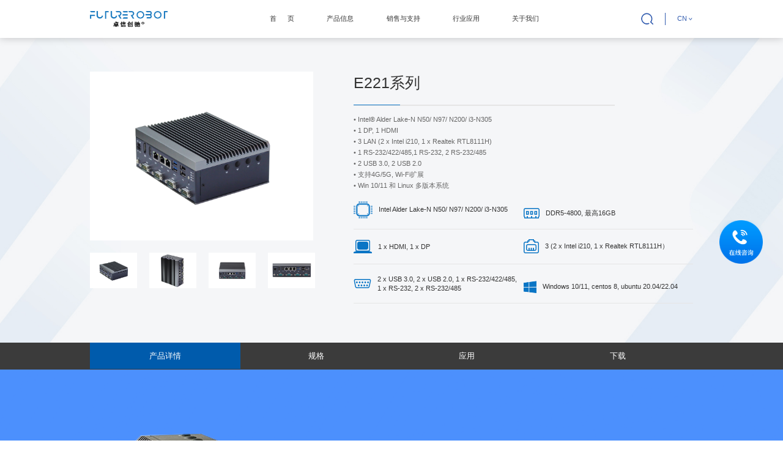

--- FILE ---
content_type: text/html; charset=UTF-8
request_url: https://www.futurerobottech.com/index.php/scalable/116.html
body_size: 8208
content:
<!DOCTYPE html>
<html lang="zh-CN">
<head>
<meta charset="utf-8" />
<meta http-equiv="X-UA-Compatible" content="IE=edge, chrome=1" />
<meta name="renderer" content="webkit" />
<meta name="viewport" content="width=device-width, initial-scale=1, maximum-scale=1, minimum-scale=1, user-scalable=no" />
<meta name="format-detection" content="telephone=no" />
<title>E221系列嵌入式工业计算机</title>
<meta name="keywords" content="工控机，运动控制，工业控制，边缘计算">
<meta name="description" content="E221嵌入式工控机，基于Intel Alder Lake N系列N50, N97, N200, i3-N305 CPU，接口丰富，低功耗、高性能，体积小巧，防护等级高，适用于多种工业控制领域。">
<link rel="stylesheet" type="text/css" href="/statics/home/css/animate.min.css" />
<link rel="stylesheet" href="/statics/home/css/style.css" />
<link rel="stylesheet" href="/statics/home/css/less.css" />
<script src="/statics/home/js/jquery.min.js"></script>
</head>
<body ondragstart="return false">
<div class="header">
    <div class="wp">
        <div class="hd">
            <div class="menuBtn"></div>
            <div class="logo">
                <a href="/"><img src="/Uploads/image/20231220/2a9e30040078264f1aac0b425be2d52e.png"></a>
            </div>
            <div class="hdr">
                <ul class="ul-nav">
                    <li><a href="/" class="v1">首页</a></li>
                                                            <li>
                        <a href="/index.php/Producs.html/" class="v1">产品信息</a>
                        <div class="arr"><span><img src="/statics/home/images/g-icn09.png" alt=""></span></div>
                                                <div class="sub">
                            <div class="wp1120">
                                <div class="info">
                                    <div class="g-tab">
                                                                            <div class="lab on">应用</div>
                                                                            <div class="lab ">处理器</div>
                                                                            <div class="lab ">产品特性</div>
                                     
                                    </div>
                                    <div class="g-tabinfo">
                                                                            <div class="item on">
                                            <div class="tit-m">应用</div>
                                                                                        <div class="con">
                                                <div class="tit">加固型嵌入式计算平台</div>
                                                <div class="arr2"><span><img src="/statics/home/images/g-icn09.png" alt=""></span></div>
                                                <div class="txt">
                                                                                                    <a href="/index.php/scalable.html" class="v2">可扩展嵌入式系列</a>
                                                                                                    <a href="/index.php/mini.html" class="v2">超紧凑迷你型系列</a>
                                                                                                    <a href="/index.php/universal.html" class="v2">通用嵌入式系列</a>
                                                                                                    <a href="/index.php/allinone.html" class="v2">⼯业触控⼀体机</a>
                                                                                                </div>
                                            </div>
                                                                                        <div class="con">
                                                <div class="tit">机器与视觉控制</div>
                                                <div class="arr2"><span><img src="/statics/home/images/g-icn09.png" alt=""></span></div>
                                                <div class="txt">
                                                                                                    <a href="/index.php/realtimeIO.html" class="v2">实时I/O控制</a>
                                                                                                    <a href="/index.php/cards.html" class="v2">扩展卡与以太⽹卡</a>
                                                                                                </div>
                                            </div>
                                                                                        <div class="con">
                                                <div class="tit">IOT物流网网关</div>
                                                <div class="arr2"><span><img src="/statics/home/images/g-icn09.png" alt=""></span></div>
                                                <div class="txt">
                                                                                                </div>
                                            </div>
                                                                                        <div class="con">
                                                <div class="tit">加固型机架式计算平台</div>
                                                <div class="arr2"><span><img src="/statics/home/images/g-icn09.png" alt=""></span></div>
                                                <div class="txt">
                                                                                                </div>
                                            </div>
                                                                                    </div>
                                                                            <div class="item ">
                                            <div class="tit-m">处理器</div>
                                                                                        <div class="con">
                                                <div class="tit">第十二代英特尔平台</div>
                                                <div class="arr2"><span><img src="/statics/home/images/g-icn09.png" alt=""></span></div>
                                                <div class="txt">
                                                                                                    <a href="/index.php/AlderLake.html" class="v2">英特尔Alder Lake平台</a>
                                                                                                </div>
                                            </div>
                                                                                        <div class="con">
                                                <div class="tit">第十一代英特尔平台</div>
                                                <div class="arr2"><span><img src="/statics/home/images/g-icn09.png" alt=""></span></div>
                                                <div class="txt">
                                                                                                    <a href="/index.php/TigerLake.html" class="v2">英特尔Tiger Lake平台</a>
                                                                                                </div>
                                            </div>
                                                                                        <div class="con">
                                                <div class="tit">第⼗代英特尔平台</div>
                                                <div class="arr2"><span><img src="/statics/home/images/g-icn09.png" alt=""></span></div>
                                                <div class="txt">
                                                                                                    <a href="/index.php/CometLake.html" class="v2">英特尔Comet Lake平台</a>
                                                                                                </div>
                                            </div>
                                                                                        <div class="con">
                                                <div class="tit">第六⾄九代英特尔平台</div>
                                                <div class="arr2"><span><img src="/statics/home/images/g-icn09.png" alt=""></span></div>
                                                <div class="txt">
                                                                                                    <a href="/index.php/6to9.html" class="v2">第六⾄九代英特尔平台</a>
                                                                                                </div>
                                            </div>
                                                                                        <div class="con">
                                                <div class="tit">Intel ATOM平台</div>
                                                <div class="arr2"><span><img src="/statics/home/images/g-icn09.png" alt=""></span></div>
                                                <div class="txt">
                                                                                                    <a href="/index.php/ApolloLake2.html" class="v2">Intel Apollo Lake</a>
                                                                                                    <a href="/index.php/ElkhartLake.html" class="v2">Intel Elkhart Lake</a>
                                                                                                    <a href="/index.php/AlderLakeN.html" class="v2">Intel Alder Lake N</a>
                                                                                                </div>
                                            </div>
                                                                                        <div class="con">
                                                <div class="tit">网卡</div>
                                                <div class="arr2"><span><img src="/statics/home/images/g-icn09.png" alt=""></span></div>
                                                <div class="txt">
                                                                                                    <a href="/index.php/wangka2.html" class="v2">网卡</a>
                                                                                                </div>
                                            </div>
                                                                                    </div>
                                                                            <div class="item ">
                                            <div class="tit-m">产品特性</div>
                                                                                        <div class="con">
                                                <div class="tit">PoE/PoE+</div>
                                                <div class="arr2"><span><img src="/statics/home/images/g-icn09.png" alt=""></span></div>
                                                <div class="txt">
                                                                                                    <a href="/index.php/PoEPoE.html" class="v2">PoE/PoE+</a>
                                                                                                </div>
                                            </div>
                                                                                        <div class="con">
                                                <div class="tit">2.5"超迷你型</div>
                                                <div class="arr2"><span><img src="/statics/home/images/g-icn09.png" alt=""></span></div>
                                                <div class="txt">
                                                                                                    <a href="/index.php/2.5mini8.html" class="v2">2.5"超迷你型</a>
                                                                                                </div>
                                            </div>
                                                                                        <div class="con">
                                                <div class="tit">多个扩展槽</div>
                                                <div class="arr2"><span><img src="/statics/home/images/g-icn09.png" alt=""></span></div>
                                                <div class="txt">
                                                                                                    <a href="/index.php/expansion6.html" class="v2">多个扩展槽</a>
                                                                                                </div>
                                            </div>
                                                                                        <div class="con">
                                                <div class="tit">多⽹⼝</div>
                                                <div class="arr2"><span><img src="/statics/home/images/g-icn09.png" alt=""></span></div>
                                                <div class="txt">
                                                                                                    <a href="/index.php/multiLAN3.html" class="v2">多网口</a>
                                                                                                </div>
                                            </div>
                                                                                        <div class="con">
                                                <div class="tit">实时触发和DIO</div>
                                                <div class="arr2"><span><img src="/statics/home/images/g-icn09.png" alt=""></span></div>
                                                <div class="txt">
                                                                                                    <a href="/index.php/DIO7.html" class="v2">实时触发和DIO</a>
                                                                                                </div>
                                            </div>
                                                                                        <div class="con">
                                                <div class="tit">核心主板</div>
                                                <div class="arr2"><span><img src="/statics/home/images/g-icn09.png" alt=""></span></div>
                                                <div class="txt">
                                                                                                    <a href="/index.php/singleboard7.html" class="v2">核心主板</a>
                                                                                                </div>
                                            </div>
                                                                                    </div>
                                        
                                    </div>
                                </div>
                            </div>
                        </div>
                                                                                            </li>
                                        <li>
                        <a href="/index.php/sample.html/" class="v1">销售与支持</a>
                        <div class="arr"><span><img src="/statics/home/images/g-icn09.png" alt=""></span></div>
                                                                                                <div class="sub">
                            <div class="wp1120">
                                <div class="info">
                                    <div class="g-tab">
                                        <div class="lab on">销售与支持</div>
                                    </div>
                                    <div class="g-tabinfo">
                                        <div class="item on">
                                            <div class="tit-m">销售与支持</div>
                                            <div class="con">
                                                <div class="tit">销售与支持</div>
                                                <div class="arr2"><span><img src="/statics/home/images/g-icn09.png" alt=""></span></div>
                                                <div class="txt">
                                                                                                    <a href="/index.php/sample.html" class="v2">样品申请</a>
                                                                                                    <a href="/index.php/ycsphy.html" class="v2">售后服务</a>
                                                                                                    <a href="/index.php/problems.html" class="v2">常见问题</a>
                                                                                                    <a href="/index.php/downloads.html" class="v2">下载专区</a>
                                                                                                    <a href="/index.php/designandmanufacture.html" class="v2">设计与制造</a>
                                                                                                    <a href="/index.php/customized.html" class="v2">客制化服务</a>
                                                                                                </div>
                                            </div>
                                        </div>
                                    </div>
                                </div>
                            </div>
                        </div>
                                            </li>
                                        <li>
                        <a href="/index.php/Application.html/" class="v1">行业应用</a>
                        <div class="arr"><span><img src="/statics/home/images/g-icn09.png" alt=""></span></div>
                                                                        <div class="sub">
                            <div class="wp1120">
                                <div class="info">
                                    <div class="g-tab">
                                        <div class="lab on">行业应用</div>
                                    </div>
                                    <div class="g-tabinfo">
                                        <div class="item on">
                                            <div class="tit-m">行业应用</div>
                                            <div class="con">
                                                <div class="tit">行业应用</div>
                                                <div class="arr2"><span><img src="/statics/home/images/g-icn09.png" alt=""></span></div>
                                                <div class="txt">
                                                                                                    <a href="/index.php/Application/32.html" class="v2">智能制造</a>
                                                                                                    <a href="/index.php/Application/10.html" class="v2">机器视觉</a>
                                                                                                    <a href="/index.php/Application/92.html" class="v2">AMR</a>
                                                                                                </div>
                                            </div>
                                        </div>
                                    </div>
                                </div>
                            </div>
                        </div>
                                                                    </li>
                                        <li>
                        <a href="/index.php/company.html/" class="v1">关于我们</a>
                        <div class="arr"><span><img src="/statics/home/images/g-icn09.png" alt=""></span></div>
                                                                                                <div class="sub">
                            <div class="wp1120">
                                <div class="info">
                                    <div class="g-tab">
                                        <div class="lab on">关于我们</div>
                                    </div>
                                    <div class="g-tabinfo">
                                        <div class="item on">
                                            <div class="tit-m">关于我们</div>
                                            <div class="con">
                                                <div class="tit">关于我们</div>
                                                <div class="arr2"><span><img src="/statics/home/images/g-icn09.png" alt=""></span></div>
                                                <div class="txt">
                                                                                                    <a href="/index.php/company.html" class="v2">公司简介</a>
                                                                                                    <a href="/index.php/companyculture.html" class="v2">企业文化</a>
                                                                                                    <a href="/index.php/news.html" class="v2">新闻动态</a>
                                                                                                    <a href="/index.php/contactus.html" class="v2">联系我们</a>
                                                                                                    <a href="/index.php/video.html" class="v2">视频介绍</a>
                                                                                                </div>
                                            </div>
                                        </div>
                                    </div>
                                </div>
                            </div>
                        </div>
                                            </li>
                                                    </ul>
                <div class="hd-link">
                    <div class="so_box">
                        <a href="JavaScript:;" class="so"><img src="/statics/home/images/g-icn07.png" alt=""></a>
                        <div class="box">
                            <div class="wp">
                                <form method="get" TARGET=ifrm1 action="/index.php/Category/searchs.html" autocomplete="off">
                                    <div class="ipt"><input name="key" type="text" placeholder="请输入搜索内容" /></div>
                                    <button type="submit" class="btn"><img src="/statics/home/images/g-icn07.png" alt=""></button>
                                </form>
                            </div>
                        </div>
                    </div>
                    <div class="line"></div>
                    <div class="lang">
                        <div class="act">CN</div>
                        <div class="sub">
                            
                            <a href="https://www.futurerobottech.com/en/index.php/scalable/116.html" class="v2">EN</a>
                            <a href="" class="v2">CN</a>
                        </div>
                    </div>
                </div>
            </div>
        </div>
    </div>
</div>
<div class="row-c5">
    <div class="wp">
        <div class="m-info03">
            <div class="slickBox01">
                <div class="slick02">
                                                        <div class="item">
                        <div class="pic"><img src="/Uploads/image/20240202/265c740bd73219f5e82c118a7006373d.png"></div>
                    </div>
                                        <div class="item">
                        <div class="pic"><img src="/Uploads/image/20240202/7e92a7db2953c70c9ebb72c0301f00aa.png"></div>
                    </div>
                                        <div class="item">
                        <div class="pic"><img src="/Uploads/image/20240202/d1b673f683a3ad8f01ea10cf23808706.png"></div>
                    </div>
                                        <div class="item">
                        <div class="pic"><img src="/Uploads/image/20240202/82e2dedbdf893810c896ab30478c4ec3.png"></div>
                    </div>
                                    </div>
                <div class="slick03">
                                                                    <div class="item">
                            <div class="pic"><img src="/Uploads/image/20240202/265c740bd73219f5e82c118a7006373d.png"></div>
                        </div>
                                                <div class="item">
                            <div class="pic"><img src="/Uploads/image/20240202/7e92a7db2953c70c9ebb72c0301f00aa.png"></div>
                        </div>
                                                <div class="item">
                            <div class="pic"><img src="/Uploads/image/20240202/d1b673f683a3ad8f01ea10cf23808706.png"></div>
                        </div>
                                                <div class="item">
                            <div class="pic"><img src="/Uploads/image/20240202/82e2dedbdf893810c896ab30478c4ec3.png"></div>
                        </div>
                                        </div>
            </div>
            <div class="info">
                <div class="tit">E221系列</div>
                <div class="desc">• Intel® Alder Lake-N N50/ N97/ N200/ i3-N305
<br>• 1 DP, 1 HDMI
<br>• 3 LAN (2 x Intel i210, 1 x Realtek RTL8111H)
<br>• 1 RS-232/422/485,1 RS-232, 2 RS-232/485
<br>• 2 USB 3.0, 2 USB 2.0
<br>• 支持4G/5G, Wi-Fi扩展
<br>• Win 10/11 和 Linux 多版本系统</div>
                <ul class="ul-list03">
                    <li>
                        <div class="con">
                            <div class="icn"><img src="/statics/home/images/icn12.png" alt=""></div>
                            <div class="txt">Intel Alder Lake-N N50/ N97/ N200/ i3-N305</div>
                        </div>
                    </li>
                    <li>
                        <div class="con">
                            <div class="icn"><img src="/statics/home/images/icn13.png" alt=""></div>
                            <div class="txt">DDR5-4800, 最高16GB</div>
                        </div>
                    </li>
                    <li>
                        <div class="con">
                            <div class="icn"><img src="/statics/home/images/icn14.png" alt=""></div>
                            <div class="txt">1 x HDMI, 1 x DP</div>
                        </div>
                    </li>
                    <li>
                        <div class="con">
                            <div class="icn"><img src="/statics/home/images/icn15.png" alt=""></div>
                            <div class="txt">3 (2 x Intel i210, 1 x Realtek RTL8111H）</div>
                        </div>
                    </li>
                    <li>
                        <div class="con">
                            <div class="icn"><img src="/statics/home/images/icn16.png" alt=""></div>
                            <div class="txt">2 x USB 3.0, 2 x USB 2.0, 1 x RS-232/422/485, 1 x RS-232, 2 x RS-232/485</div>
                        </div>
                    </li>
                    <li>
                        <div class="con">
                            <div class="icn"><img src="/statics/home/images/icn17.png" alt=""></div>
                            <div class="txt">Windows 10/11, centos 8, ubuntu 20.04/22.04</div>
                        </div>
                    </li>
                </ul>
            </div>
        </div>
    </div>
</div>
<div class="m-tab01">
    <div class="info">
        <div class="wp">
            <ul class="ul-tab01">
                <li class="on">产品详情</li>
                <li>规格</li>                
                <li>应用</li>
                <li>下载</li>
            </ul>
        </div>
    </div>
</div>
<div class="m-tabtxt01">
    <div class="item on">
        <div class="pic"><p><img src="/Uploads/image/20231229/1703815909873237.png" title="1703815909873237.png" alt="E221_01.png"/></p><p><img src="/Uploads/image/20231229/1703815923356352.png" title="1703815923356352.png" alt="E221_02.png"/></p><p><img src="/Uploads/image/20231229/1703815935334716.png" title="1703815935334716.png" alt="E221_03.png"/></p><p><img src="/Uploads/image/20231229/1703815947305037.png" title="1703815947305037.png" alt="E221_04.png"/></p><p><img src="/Uploads/image/20231229/1703815954375506.jpg" title="1703815954375506.jpg" alt="E221_05.jpg"/></p><p><br/></p></div>
    </div>
    <div class="item">
        <div class="img"><p style="text-wrap: wrap; text-align: center;"><strong style="color: rgb(0, 112, 192); font-family: 微软雅黑, &quot;Microsoft YaHei&quot;; font-size: 20px;">规格 Specifications</strong></p><p style="text-wrap: wrap;"><br/></p><table cellspacing="0" cellpadding="0" data-sort="sortDisabled" align="center" style="border-collapse:collapse;" width="1865"><tbody><tr class="firstRow"><td valign="middle" height="26" align="center" style="padding: 4px; border-color: rgb(0, 0, 0); font-variant-numeric: normal; font-variant-east-asian: normal; font-stretch: normal; line-height: 1.5; background-color: rgb(176, 179, 178); word-break: break-all; border-width: 1px; border-style: solid;" width="468"><span style="font-variant-ligatures: common-ligatures; font-variant-numeric: normal; font-variant-east-asian: normal; font-stretch: normal; line-height: normal; font-family: &quot;Source Han Sans CN&quot;; color: rgb(0, 9, 13); font-size: 14px;"><strong>Specs</strong></span></td><td valign="middle" height="26" align="center" style="padding: 4px; border-color: rgb(0, 0, 0); font-variant-numeric: normal; font-variant-east-asian: normal; font-stretch: normal; line-height: 1.5; background-color: rgb(176, 179, 178); border-width: 1px; border-style: solid;" width="375"><p style="overflow-wrap: break-word;"><span style="font-variant-ligatures: common-ligatures; font-variant-numeric: normal; font-variant-east-asian: normal; font-stretch: normal; line-height: normal; font-family: &quot;Source Han Sans CN&quot;; color: rgb(0, 9, 13); font-size: 14px;"><strong>Item</strong></span></p></td><td valign="middle" colspan="2" rowspan="1" align="center" height="26" style="border-color: rgb(0, 0, 0); font-variant-numeric: normal; font-variant-east-asian: normal; font-stretch: normal; line-height: 1.5; word-break: break-all; background-color: rgb(176, 179, 178); border-width: 1px; border-style: solid;"><span style="font-variant-ligatures: common-ligatures; font-variant-numeric: normal; font-variant-east-asian: normal; font-stretch: normal; line-height: normal; font-family: &quot;Source Han Sans CN&quot;; color: rgb(0, 9, 13); font-size: 14px;"><strong>E221 Series</strong></span></td></tr><tr><td rowspan="3" valign="middle" height="73" align="center" style="padding: 4px; border-color: rgb(0, 0, 0); font-variant-numeric: normal; font-variant-east-asian: normal; font-stretch: normal; line-height: 1.5; background-color: rgb(212, 212, 212); border-width: 1px; border-style: solid;" width="375"><p style="overflow-wrap: break-word;"><span style="font-variant-ligatures: common-ligatures; font-variant-numeric: normal; font-variant-east-asian: normal; font-stretch: normal; line-height: normal; font-family: &quot;Source Han Sans CN&quot;; color: rgb(0, 9, 13); font-size: 14px;"><strong>Processor System</strong></span></p></td><td valign="middle" height="26" align="center" style="padding: 4px; border-color: rgb(0, 0, 0); font-variant-numeric: normal; font-variant-east-asian: normal; font-stretch: normal; line-height: 1.5; word-break: break-all; background-color: rgb(255, 255, 255); border-width: 1px; border-style: solid;" width="375"><p style="overflow-wrap: break-word;"><span style="font-variant-ligatures: common-ligatures; font-variant-numeric: normal; font-variant-east-asian: normal; font-stretch: normal; line-height: normal; font-family: &quot;Source Han Sans CN&quot;; color: rgb(0, 9, 13); font-size: 10px;">CPU&nbsp;</span></p></td><td valign="middle" colspan="2" rowspan="1" align="center" height="26" style="border-color: rgb(0, 0, 0); font-variant-numeric: normal; font-variant-east-asian: normal; font-stretch: normal; line-height: 1.5; background-color: rgb(255, 255, 255); word-break: break-all; border-width: 1px; border-style: solid;"><p style="overflow-wrap: break-word;"><span style="font-variant-ligatures: common-ligatures; font-variant-numeric: normal; font-variant-east-asian: normal; font-stretch: normal; line-height: normal; font-family: &quot;Source Han Sans CN&quot;; color: rgb(0, 9, 13); font-size: 10px;"></span></p><p style="line-height: normal; margin: 0pt 0.5in 0pt 0.12in; text-indent: 0in; direction: ltr; unicode-bidi: embed; word-break: normal;"><span style="font-variant-ligatures: common-ligatures; font-variant-numeric: normal; font-variant-east-asian: normal; font-stretch: normal; line-height: normal; font-family: &quot;Source Han Sans CN&quot;; color: rgb(0, 9, 13); font-size: 10px;">Intel® Alder Lake-N series N50/
N97/ N200/ i3-N305</span></p></td></tr><tr><td valign="middle" align="center" colspan="1" rowspan="1" style="border-color: rgb(0, 0, 0); border-width: 1px; border-style: solid; background-color: rgb(242, 242, 242);" height="26" width="468"><span style="font-variant-ligatures: common-ligatures; font-variant-numeric: normal; font-variant-east-asian: normal; font-stretch: normal; line-height: normal; font-family: &quot;Source Han Sans CN&quot;; color: rgb(0, 9, 13); font-size: 10px;">TDP</span></td><td valign="middle" align="center" colspan="2" rowspan="1" style="border-color: rgb(0, 0, 0); border-width: 1px; border-style: solid; background-color: rgb(242, 242, 242);" height="26"><span style="font-variant-ligatures: common-ligatures; font-variant-numeric: normal; font-variant-east-asian: normal; font-stretch: normal; line-height: normal; font-family: &quot;Source Han Sans CN&quot;; color: rgb(0, 9, 13); font-size: 10px;">12W Max</span><br/></td></tr><tr><td valign="middle" height="26" align="center" style="padding: 4px; border-color: rgb(0, 0, 0); font-variant-numeric: normal; font-variant-east-asian: normal; font-stretch: normal; line-height: 1.5; word-break: break-all; border-width: 1px; border-style: solid;" width="375"><span style="font-variant-ligatures: common-ligatures; font-variant-numeric: normal; font-variant-east-asian: normal; font-stretch: normal; line-height: normal; font-family: &quot;Source Han Sans CN&quot;; color: rgb(0, 9, 13); font-size: 10px;">BIO</span><span style="font-variant-ligatures: common-ligatures; font-variant-numeric: normal; font-variant-east-asian: normal; font-stretch: normal; line-height: normal; font-family: &quot;Source Han Sans CN&quot;; color: rgb(0, 9, 13); font-size: 10px;">S</span></td><td valign="middle" colspan="2" rowspan="1" align="center" height="26" style="border-color: rgb(0, 0, 0); font-variant-numeric: normal; font-variant-east-asian: normal; font-stretch: normal; line-height: 1.5; word-break: break-all; border-width: 1px; border-style: solid;"><p style="overflow-wrap: break-word;"><span style="font-variant-ligatures: common-ligatures; font-variant-numeric: normal; font-variant-east-asian: normal; font-stretch: normal; line-height: normal; font-family: &quot;Source Han Sans CN&quot;; color: rgb(0, 9, 13); font-size: 10px;">AMI 128Mbit SPI Flash</span></p></td></tr><tr><td rowspan="2" valign="middle" height="24" align="center" style="padding: 4px; border-color: rgb(0, 0, 0); font-variant-numeric: normal; font-variant-east-asian: normal; font-stretch: normal; line-height: 1.5; background-color: rgb(212, 212, 212); border-width: 1px; border-style: solid;" width="375"><p style="overflow-wrap: break-word;"><span style="font-variant-ligatures: common-ligatures; font-variant-numeric: normal; font-variant-east-asian: normal; font-stretch: normal; line-height: normal; font-family: &quot;Source Han Sans CN&quot;; color: rgb(0, 9, 13); font-size: 14px;"><strong>Memory</strong></span></p></td><td valign="middle" height="26" align="center" style="padding: 4px; border-color: rgb(0, 0, 0); font-variant-numeric: normal; font-variant-east-asian: normal; font-stretch: normal; line-height: 1.5; background-color: rgb(242, 242, 242); border-width: 1px; border-style: solid;" width="375"><p style="overflow-wrap: break-word;"><span style="font-variant-ligatures: common-ligatures; font-variant-numeric: normal; font-variant-east-asian: normal; font-stretch: normal; line-height: normal; font-family: &quot;Source Han Sans CN&quot;; color: rgb(0, 9, 13); font-size: 10px;">Technology</span></p></td><td valign="middle" colspan="2" rowspan="1" align="center" height="26" style="border-color: rgb(0, 0, 0); font-variant-numeric: normal; font-variant-east-asian: normal; font-stretch: normal; line-height: 1.5; background-color: rgb(242, 242, 242); word-break: break-all; border-width: 1px; border-style: solid;"><p style="overflow-wrap: break-word;"><span style="font-variant-ligatures: common-ligatures; font-variant-numeric: normal; font-variant-east-asian: normal; font-stretch: normal; line-height: normal; font-family: &quot;Source Han Sans CN&quot;; color: rgb(0, 9, 13); font-size: 10px;">Single channel DDR5 4800MT/s</span></p></td></tr><tr><td valign="middle" height="26" align="center" style="padding: 4px; border-color: rgb(0, 0, 0); font-variant-numeric: normal; font-variant-east-asian: normal; font-stretch: normal; line-height: 1.5; border-width: 1px; border-style: solid;" width="375"><p style="overflow-wrap: break-word;"><span style="font-variant-ligatures: common-ligatures; font-variant-numeric: normal; font-variant-east-asian: normal; font-stretch: normal; line-height: normal; font-family: &quot;Source Han Sans CN&quot;; color: rgb(0, 9, 13); font-size: 10px;">Max. Capacity</span></p></td><td valign="middle" colspan="2" rowspan="1" align="center" height="26" style="border-color: rgb(0, 0, 0); font-variant-numeric: normal; font-variant-east-asian: normal; font-stretch: normal; line-height: 1.5; word-break: break-all; border-width: 1px; border-style: solid;"><p style="overflow-wrap: break-word;"><span style="font-variant-ligatures: common-ligatures; font-variant-numeric: normal; font-variant-east-asian: normal; font-stretch: normal; line-height: normal; font-family: &quot;Source Han Sans CN&quot;; color: rgb(0, 9, 13); font-size: 10px;">16 GB</span></p></td></tr><tr><td rowspan="2" valign="middle" height="40" align="center" style="padding: 4px; border-color: rgb(0, 0, 0); font-variant-numeric: normal; font-variant-east-asian: normal; font-stretch: normal; line-height: 1.5; background-color: rgb(212, 212, 212); border-width: 1px; border-style: solid;" width="375"><p style="overflow-wrap: break-word;"><span style="font-variant-ligatures: common-ligatures; font-variant-numeric: normal; font-variant-east-asian: normal; font-stretch: normal; font-size: 10px; line-height: normal; font-family: &quot;Source Han Sans CN&quot;; color: rgb(0, 9, 13);"></span><span style="font-variant-ligatures: common-ligatures; font-variant-numeric: normal; font-variant-east-asian: normal; font-stretch: normal; line-height: normal; font-family: &quot;Source Han Sans CN&quot;; color: rgb(0, 9, 13); font-size: 14px;"><strong>Graphics</strong></span></p></td><td valign="middle" height="26" align="center" style="padding: 4px; border-color: rgb(0, 0, 0); font-variant-numeric: normal; font-variant-east-asian: normal; font-stretch: normal; line-height: 1.5; background-color: rgb(242, 242, 242); word-break: break-all; border-width: 1px; border-style: solid;" width="375"><p style="overflow-wrap: break-word;"><span style="font-variant-ligatures: common-ligatures; font-variant-numeric: normal; font-variant-east-asian: normal; font-stretch: normal; line-height: normal; font-family: &quot;Source Han Sans CN&quot;; color: rgb(0, 9, 13); font-size: 10px;">Controller</span></p></td><td valign="middle" colspan="2" rowspan="1" align="center" height="26" style="border-color: rgb(0, 0, 0); font-variant-numeric: normal; font-variant-east-asian: normal; font-stretch: normal; line-height: 1.5; background-color: rgb(242, 242, 242); word-break: break-all; border-width: 1px; border-style: solid;"><p style="overflow-wrap: break-word;"><span style="font-variant-ligatures: common-ligatures; font-variant-numeric: normal; font-variant-east-asian: normal; font-stretch: normal; line-height: normal; font-family: &quot;Source Han Sans CN&quot;; color: rgb(0, 9, 13); font-size: 10px;"></span></p><p style="line-height: normal; margin: 0pt 0.5in 0pt 0.12in; text-indent: 0in; direction: ltr; unicode-bidi: embed; word-break: normal;"><span style="font-variant-ligatures: common-ligatures; font-variant-numeric: normal; font-variant-east-asian: normal; font-stretch: normal; line-height: normal; font-family: &quot;Source Han Sans CN&quot;; color: rgb(0, 9, 13); font-size: 10px;">&nbsp;Intel Gen12 UHD Graphics Engines (SoC
integrated)</span></p></td></tr><tr><td valign="middle" height="26" align="center" style="padding: 4px; border-color: rgb(0, 0, 0); font-variant-numeric: normal; font-variant-east-asian: normal; font-stretch: normal; line-height: 1.5; word-break: break-all; border-width: 1px; border-style: solid;" width="375"><p style="overflow-wrap: break-word;"><span style="font-variant-ligatures: common-ligatures; font-variant-numeric: normal; font-variant-east-asian: normal; font-stretch: normal; line-height: normal; font-family: &quot;Source Han Sans CN&quot;; color: rgb(0, 9, 13); font-size: 10px;">Features</span></p></td><td valign="middle" colspan="2" rowspan="1" align="center" height="26" style="border-color: rgb(0, 0, 0); font-variant-numeric: normal; font-variant-east-asian: normal; font-stretch: normal; line-height: 1.5; word-break: break-all; border-width: 1px; border-style: solid;"><p style="overflow-wrap: break-word;"><span style="font-variant-ligatures: common-ligatures; font-variant-numeric: normal; font-variant-east-asian: normal; font-stretch: normal; line-height: normal; font-family: &quot;Source Han Sans CN&quot;; color: rgb(0, 9, 13); font-size: 10px;"></span></p><p style="line-height: normal; margin: 0pt 0.5in 0pt 0.12in; text-indent: 0in; direction: ltr; unicode-bidi: embed; word-break: normal;"><span style="font-variant-ligatures: common-ligatures; font-variant-numeric: normal; font-variant-east-asian: normal; font-stretch: normal; line-height: normal; font-family: &quot;Source Han Sans CN&quot;; color: rgb(0, 9, 13); font-size: 10px;">&nbsp;DX12, Open GL 4.6, Vulkan 1.2</span></p></td></tr><tr><td valign="middle" align="center" colspan="1" rowspan="6" style="word-break: break-all; background-color: rgb(212, 212, 212); border-color: rgb(0, 0, 0); border-width: 1px; border-style: solid;" width="375"><p style="overflow-wrap: break-word;"><span style="font-variant-ligatures: common-ligatures; font-variant-numeric: normal; font-variant-east-asian: normal; font-stretch: normal; line-height: normal; font-family: &quot;Source Han Sans CN&quot;; color: rgb(0, 9, 13); font-size: 14px;"><strong>External IO</strong></span></p></td><td valign="middle" align="center" colspan="1" rowspan="1" style="border-color: rgb(0, 0, 0); background-color: rgb(242, 242, 242); border-width: 1px; border-style: solid;" height="26" width="375"><span style="font-variant-ligatures: common-ligatures; font-variant-numeric: normal; font-variant-east-asian: normal; font-stretch: normal; line-height: normal; font-family: &quot;Source Han Sans CN&quot;; color: rgb(0, 9, 13); font-size: 10px;">DP</span></td><td valign="middle" align="center" colspan="2" rowspan="1" style="border-color: rgb(0, 0, 0); background-color: rgb(242, 242, 242); border-width: 1px; border-style: solid;" height="26"><span style="font-variant-ligatures: common-ligatures; font-variant-numeric: normal; font-variant-east-asian: normal; font-stretch: normal; line-height: normal; font-family: &quot;Source Han Sans CN&quot;; color: rgb(0, 9, 13); font-size: 10px;">1 x DP1.4up to 4096 x 2304@60Hz</span></td></tr><tr><td valign="middle" align="center" colspan="1" rowspan="1" style="border-color: rgb(0, 0, 0); border-width: 1px; border-style: solid;" height="26" width="375"><span style="font-variant-ligatures: common-ligatures; font-variant-numeric: normal; font-variant-east-asian: normal; font-stretch: normal; line-height: normal; font-family: &quot;Source Han Sans CN&quot;; color: rgb(0, 9, 13); font-size: 10px;">HDMI</span></td><td valign="middle" align="center" colspan="2" rowspan="1" style="border-color: rgb(0, 0, 0); border-width: 1px; border-style: solid;" height="26"><span style="font-variant-ligatures: common-ligatures; font-variant-numeric: normal; font-variant-east-asian: normal; font-stretch: normal; line-height: normal; font-family: &quot;Source Han Sans CN&quot;; color: rgb(0, 9, 13); font-size: 10px;">1 x HDMI 2.0b, up to 4K x 2K @60Hz</span></td></tr><tr><td valign="middle" align="center" colspan="1" rowspan="1" style="border-color: rgb(0, 0, 0); background-color: rgb(242, 242, 242); border-width: 1px; border-style: solid;" height="26" width="468"><span style="font-variant-ligatures: common-ligatures; font-variant-numeric: normal; font-variant-east-asian: normal; font-stretch: normal; line-height: normal; font-family: &quot;Source Han Sans CN&quot;; color: rgb(0, 9, 13); font-size: 10px;">Ethernet</span></td><td valign="middle" align="center" colspan="2" rowspan="1" style="border-color: rgb(0, 0, 0); background-color: rgb(242, 242, 242); border-width: 1px; border-style: solid;" height="26"><span style="font-variant-ligatures: common-ligatures; font-variant-numeric: normal; font-variant-east-asian: normal; font-stretch: normal; line-height: normal; font-family: &quot;Source Han Sans CN&quot;; color: rgb(0, 9, 13); font-size: 10px;">2 x Intel i210 GbE LAN, 1 x Realtek RTL8111H GbE LAN</span><br/></td></tr><tr><td valign="middle" height="26" align="center" style="padding: 4px; border-color: rgb(0, 0, 0); font-variant-numeric: normal; font-variant-east-asian: normal; font-stretch: normal; line-height: 1.5; word-break: break-all; border-width: 1px; border-style: solid;" width="375"><span style="font-variant-ligatures: common-ligatures; font-variant-numeric: normal; font-variant-east-asian: normal; font-stretch: normal; line-height: normal; font-family: &quot;Source Han Sans CN&quot;; color: rgb(0, 9, 13); font-size: 10px;">COM</span></td><td valign="middle" colspan="2" rowspan="1" align="center" height="26" style="border-color: rgb(0, 0, 0); font-variant-numeric: normal; font-variant-east-asian: normal; font-stretch: normal; line-height: 1.5; word-break: break-all; border-width: 1px; border-style: solid;"><p style="overflow-wrap: break-word;"><span style="font-variant-ligatures: common-ligatures; font-variant-numeric: normal; font-variant-east-asian: normal; font-stretch: normal; line-height: normal; font-family: &quot;Source Han Sans CN&quot;; color: rgb(0, 9, 13); font-size: 10px;">COM1: RS-232/422/485, COM2: RS-232, COM3~4: RS-232/485</span></p></td></tr><tr><td valign="middle" height="26" align="center" style="padding: 4px; border-color: rgb(0, 0, 0); font-variant-numeric: normal; font-variant-east-asian: normal; font-stretch: normal; line-height: 1.5; background-color: rgb(242, 242, 242); word-break: break-all; border-width: 1px; border-style: solid;" width="468"><p style="overflow-wrap: break-word;"><span style="font-variant-ligatures: common-ligatures; font-variant-numeric: normal; font-variant-east-asian: normal; font-stretch: normal; line-height: normal; font-family: &quot;Source Han Sans CN&quot;; color: rgb(0, 9, 13); font-size: 10px;">USB</span></p></td><td valign="middle" colspan="2" rowspan="1" align="center" height="26" style="border-color: rgb(0, 0, 0); font-variant-numeric: normal; font-variant-east-asian: normal; font-stretch: normal; line-height: 1.5; background-color: rgb(242, 242, 242); word-break: break-all; border-width: 1px; border-style: solid;"><p style="overflow-wrap: break-word;"><span style="font-variant-ligatures: common-ligatures; font-variant-numeric: normal; font-variant-east-asian: normal; font-stretch: normal; line-height: normal; font-family: &quot;Source Han Sans CN&quot;; color: rgb(0, 9, 13); font-size: 10px;">2x USB2.0, 2 x USB3.0</span></p></td></tr><tr><td valign="middle" height="26" align="center" style="padding: 4px; border-color: rgb(0, 0, 0); font-variant-numeric: normal; font-variant-east-asian: normal; font-stretch: normal; line-height: 1.5; word-break: break-all; border-width: 1px; border-style: solid;" width="375"><p style="overflow-wrap: break-word;"><span style="font-variant-ligatures: common-ligatures; font-variant-numeric: normal; font-variant-east-asian: normal; font-stretch: normal; line-height: normal; font-family: &quot;Source Han Sans CN&quot;; color: rgb(0, 9, 13); font-size: 10px;">Power DC Jack</span></p></td><td valign="middle" colspan="2" rowspan="1" align="center" height="26" style="border-color: rgb(0, 0, 0); font-variant-numeric: normal; font-variant-east-asian: normal; font-stretch: normal; line-height: 1.5; word-break: break-all; border-width: 1px; border-style: solid;"><p style="overflow-wrap: break-word;"><span style="font-variant-ligatures: common-ligatures; font-variant-numeric: normal; font-variant-east-asian: normal; font-stretch: normal; line-height: normal; font-family: &quot;Source Han Sans CN&quot;; color: rgb(0, 9, 13); font-size: 10px;">Phoenix 4pin</span></p></td></tr><tr><td valign="middle" align="center" colspan="1" rowspan="5" style="border-color: rgb(0, 0, 0); border-width: 1px; background-color: rgb(212, 212, 212); border-style: solid;" width="468"><strong style="color: rgb(0, 9, 13); font-family: &quot;Source Han Sans CN&quot;; font-size: 14px; font-variant-ligatures: common-ligatures; text-align: -webkit-center; text-wrap: wrap; background-color: rgb(212, 212, 212);">Expansion</strong><br/></td><td valign="middle" align="center" colspan="1" rowspan="1" style="border-color: rgb(0, 0, 0); border-width: 1px; border-style: solid; background-color: rgb(242, 242, 242);" height="26" width="375"><span style="font-variant-ligatures: common-ligatures; font-variant-numeric: normal; font-variant-east-asian: normal; font-stretch: normal; line-height: normal; font-family: &quot;Source Han Sans CN&quot;; color: rgb(0, 9, 13); font-size: 10px;">M.2 E-Key</span></td><td valign="middle" align="center" colspan="2" rowspan="1" style="border-color: rgb(0, 0, 0); border-width: 1px; border-style: solid; background-color: rgb(242, 242, 242);" height="26"><span style="font-variant-ligatures: common-ligatures; font-variant-numeric: normal; font-variant-east-asian: normal; font-stretch: normal; line-height: normal; font-family: &quot;Source Han Sans CN&quot;; color: rgb(0, 9, 13); font-size: 10px;">1 x M.2 2230 Support Wi-Fi</span></td></tr><tr><td valign="middle" align="center" colspan="1" rowspan="1" style="border-color: rgb(0, 0, 0); border-width: 1px; border-style: solid;" height="26" width="468"><span style="font-variant-ligatures: common-ligatures; font-variant-numeric: normal; font-variant-east-asian: normal; font-stretch: normal; line-height: normal; font-family: &quot;Source Han Sans CN&quot;; color: rgb(0, 9, 13); font-size: 10px;">M.2 B-Key</span></td><td valign="middle" align="center" colspan="2" rowspan="1" style="border-color: rgb(0, 0, 0); border-width: 1px; border-style: solid;" height="26"><span style="font-variant-ligatures: common-ligatures; font-variant-numeric: normal; font-variant-east-asian: normal; font-stretch: normal; line-height: normal; font-family: &quot;Source Han Sans CN&quot;; color: rgb(0, 9, 13); font-size: 10px;">1 x M.2 3052 Support 4G/5G</span></td></tr><tr><td valign="middle" align="center" colspan="1" rowspan="1" style="border-color: rgb(0, 0, 0); border-width: 1px; border-style: solid; background-color: rgb(242, 242, 242);" height="26" width="375"><span style="font-variant-ligatures: common-ligatures; font-variant-numeric: normal; font-variant-east-asian: normal; font-stretch: normal; line-height: normal; font-family: &quot;Source Han Sans CN&quot;; color: rgb(0, 9, 13); font-size: 10px;">M.2 M-Key</span></td><td valign="middle" align="center" colspan="2" rowspan="1" style="border-color: rgb(0, 0, 0); border-width: 1px; border-style: solid; background-color: rgb(242, 242, 242);" height="26"><span style="font-variant-ligatures: common-ligatures; font-variant-numeric: normal; font-variant-east-asian: normal; font-stretch: normal; line-height: normal; font-family: &quot;Source Han Sans CN&quot;; color: rgb(0, 9, 13); font-size: 10px;">1 x M.2 2280 Sata3.0</span></td></tr><tr><td valign="middle" align="center" colspan="1" rowspan="1" style="border-color: rgb(0, 0, 0); border-width: 1px; border-style: solid; background-color: rgb(255, 255, 255);" height="26" width="375"><span style="font-variant-ligatures: common-ligatures; font-variant-numeric: normal; font-variant-east-asian: normal; font-stretch: normal; line-height: normal; font-family: &quot;Source Han Sans CN&quot;; color: rgb(0, 9, 13); font-size: 10px;">Internal USB2.0</span></td><td valign="middle" align="center" colspan="2" rowspan="1" style="border-color: rgb(0, 0, 0); border-width: 1px; border-style: solid; background-color: rgb(255, 255, 255);" height="26"><span style="font-variant-ligatures: common-ligatures; font-variant-numeric: normal; font-variant-east-asian: normal; font-stretch: normal; line-height: normal; font-family: &quot;Source Han Sans CN&quot;; color: rgb(0, 9, 13); font-size: 10px;">1 x Internal USB2.0 (Pinout), 1 x Internal USB Type-A</span></td></tr><tr><td valign="middle" align="center" colspan="1" rowspan="1" style="border-color: rgb(0, 0, 0); border-width: 1px; border-style: solid; background-color: rgb(242, 242, 242);" height="26" width="375"><span style="font-variant-ligatures: common-ligatures; font-variant-numeric: normal; font-variant-east-asian: normal; font-stretch: normal; line-height: normal; font-family: &quot;Source Han Sans CN&quot;; color: rgb(0, 9, 13); font-size: 10px;">SIM</span></td><td valign="middle" align="center" colspan="2" rowspan="1" style="border-color: rgb(0, 0, 0); border-width: 1px; border-style: solid; background-color: rgb(242, 242, 242);" height="26"><span style="font-variant-ligatures: common-ligatures; font-variant-numeric: normal; font-variant-east-asian: normal; font-stretch: normal; line-height: normal; font-family: &quot;Source Han Sans CN&quot;; color: rgb(0, 9, 13); font-size: 10px;">1 x Nano SIM</span></td></tr><tr><td valign="middle" align="center" colspan="1" rowspan="3" style="background-color: rgb(212, 212, 212); border-color: rgb(0, 0, 0); border-width: 1px; border-style: solid;" width="468"><strong style="color: rgb(0, 9, 13); font-family: &quot;Source Han Sans CN&quot;; font-size: 14px; font-variant-ligatures: common-ligatures; text-align: -webkit-center; text-wrap: wrap; background-color: rgb(212, 212, 212);">LED</strong></td><td valign="middle" align="center" colspan="1" rowspan="1" style="border-color: rgb(0, 0, 0); border-width: 1px; border-style: solid; background-color: rgb(255, 255, 255);" height="26" width="375"><span style="font-variant-ligatures: common-ligatures; font-variant-numeric: normal; font-variant-east-asian: normal; font-stretch: normal; line-height: normal; font-family: &quot;Source Han Sans CN&quot;; color: rgb(0, 9, 13); font-size: 10px;">LED Lights</span></td><td valign="middle" align="center" colspan="2" rowspan="1" style="border-color: rgb(0, 0, 0); border-width: 1px; border-style: solid; background-color: rgb(255, 255, 255);" height="26"><span style="font-variant-ligatures: common-ligatures; font-variant-numeric: normal; font-variant-east-asian: normal; font-stretch: normal; line-height: normal; font-family: &quot;Source Han Sans CN&quot;; color: rgb(0, 9, 13); font-size: 10px;">Power status, HDD R/W,USER1,USER2</span></td></tr><tr><td valign="middle" align="center" colspan="1" rowspan="1" style="border-color: rgb(0, 0, 0); border-width: 1px; background-color: rgb(242, 242, 242); border-style: solid;" width="375"><span style="font-variant-ligatures: common-ligatures; font-variant-numeric: normal; font-variant-east-asian: normal; font-stretch: normal; line-height: normal; font-family: &quot;Source Han Sans CN&quot;; color: rgb(0, 9, 13); font-size: 10px;">Power Button</span></td><td valign="middle" align="center" colspan="2" rowspan="1" style="border-color: rgb(0, 0, 0); border-width: 1px; background-color: rgb(242, 242, 242); border-style: solid;"><span style="font-variant-ligatures: common-ligatures; font-variant-numeric: normal; font-variant-east-asian: normal; font-stretch: normal; line-height: normal; font-family: &quot;Source Han Sans CN&quot;; color: rgb(0, 9, 13); font-size: 10px;">1 x Power Button</span></td></tr><tr><td valign="middle" align="center" colspan="1" rowspan="1" style="border-color: rgb(0, 0, 0); border-width: 1px; border-style: solid;" width="undefined"><span style="font-variant-ligatures: common-ligatures; font-variant-numeric: normal; font-variant-east-asian: normal; font-stretch: normal; line-height: normal; font-family: &quot;Source Han Sans CN&quot;; color: rgb(0, 9, 13); font-size: 10px;">Reset</span></td><td valign="middle" align="center" colspan="2" rowspan="1" style="border-color: rgb(0, 0, 0); border-width: 1px; border-style: solid;"><span style="font-variant-ligatures: common-ligatures; font-variant-numeric: normal; font-variant-east-asian: normal; font-stretch: normal; line-height: normal; font-family: &quot;Source Han Sans CN&quot;; color: rgb(0, 9, 13); font-size: 10px;">1 x Reset</span></td></tr><tr><td valign="middle" align="center" style="padding: 4px; border-color: rgb(0, 0, 0); font-variant-numeric: normal; font-variant-east-asian: normal; font-stretch: normal; line-height: 1.5; background-color: rgb(212, 212, 212); word-break: break-all; border-width: 1px; border-style: solid;" rowspan="3" colspan="1" width="undefined"><strong style="color: rgb(0, 9, 13); font-family: &quot;Source Han Sans CN&quot;; font-size: 14px; font-variant-ligatures: common-ligatures; text-align: -webkit-center; text-wrap: wrap; background-color: rgb(212, 212, 212);">Power</strong></td><td valign="middle" height="26" align="center" style="padding: 4px; border-color: rgb(0, 0, 0); font-variant-numeric: normal; font-variant-east-asian: normal; font-stretch: normal; line-height: 1.5; background-color: rgb(242, 242, 242); border-width: 1px; border-style: solid;" width="undefined"><p style="overflow-wrap: break-word;"><span style="font-variant-ligatures: common-ligatures; font-variant-numeric: normal; font-variant-east-asian: normal; font-stretch: normal; line-height: normal; font-family: &quot;Source Han Sans CN&quot;; color: rgb(0, 9, 13); font-size: 10px;">Supply Voltage</span></p></td><td valign="middle" colspan="2" rowspan="1" align="center" height="26" style="border-color: rgb(0, 0, 0); font-variant-numeric: normal; font-variant-east-asian: normal; font-stretch: normal; line-height: 1.5; background-color: rgb(242, 242, 242); border-width: 1px; border-style: solid;"><p style="overflow-wrap: break-word;"><span style="font-variant-ligatures: common-ligatures; font-variant-numeric: normal; font-variant-east-asian: normal; font-stretch: normal; line-height: normal; font-family: &quot;Source Han Sans CN&quot;; color: rgb(0, 9, 13); font-size: 10px;">DC 9-36V &nbsp;±10%</span></p></td></tr><tr><td valign="middle" align="center" colspan="1" rowspan="1" style="border-color: rgb(0, 0, 0); border-width: 1px; border-style: solid; background-color: rgb(255, 255, 255);" height="26" width="undefined"><span style="font-variant-ligatures: common-ligatures; font-variant-numeric: normal; font-variant-east-asian: normal; font-stretch: normal; line-height: normal; font-family: &quot;Source Han Sans CN&quot;; color: rgb(0, 9, 13); font-size: 10px;">Max. Consumption</span></td><td valign="middle" align="center" colspan="2" rowspan="1" style="border-color: rgb(0, 0, 0); border-width: 1px; border-style: solid; background-color: rgb(255, 255, 255);" height="26"><span style="font-variant-ligatures: common-ligatures; font-variant-numeric: normal; font-variant-east-asian: normal; font-stretch: normal; line-height: normal; font-family: &quot;Source Han Sans CN&quot;; color: rgb(0, 9, 13); font-size: 10px;">60W</span></td></tr><tr><td valign="middle" align="center" colspan="1" rowspan="1" style="border-color: rgb(0, 0, 0); border-width: 1px; border-style: solid; background-color: rgb(242, 242, 242);" height="26" width="undefined"><span style="font-variant-ligatures: common-ligatures; font-variant-numeric: normal; font-variant-east-asian: normal; font-stretch: normal; line-height: normal; font-family: &quot;Source Han Sans CN&quot;; color: rgb(0, 9, 13); font-size: 10px;">Power Management</span></td><td valign="middle" align="center" colspan="2" rowspan="1" style="border-color: rgb(0, 0, 0); border-width: 1px; border-style: solid; background-color: rgb(242, 242, 242);" height="26"><span style="font-variant-ligatures: common-ligatures; font-variant-numeric: normal; font-variant-east-asian: normal; font-stretch: normal; line-height: normal; font-family: &quot;Source Han Sans CN&quot;; color: rgb(0, 9, 13); font-size: 10px;">AT/ATX</span></td></tr><tr><td rowspan="2" valign="middle" height="24" align="center" style="padding: 4px; border-color: rgb(0, 0, 0); font-variant-numeric: normal; font-variant-east-asian: normal; font-stretch: normal; line-height: 1.5; background-color: rgb(212, 212, 212); word-break: break-all; border-width: 1px; border-style: solid;" width="undefined"><p style="overflow-wrap: break-word;"><strong style="color: rgb(0, 9, 13); font-family: &quot;Source Han Sans CN&quot;; font-size: 14px; font-variant-ligatures: common-ligatures; text-align: -webkit-center; text-wrap: wrap; background-color: rgb(212, 212, 212);">Others</strong></p></td><td valign="middle" height="26" align="center" style="padding: 4px; border-color: rgb(0, 0, 0); font-variant-numeric: normal; font-variant-east-asian: normal; font-stretch: normal; line-height: 1.5; background-color: rgb(255, 255, 255); border-width: 1px; border-style: solid;" width="undefined"><p style="overflow-wrap: break-word;"><span style="font-variant-ligatures: common-ligatures; font-variant-numeric: normal; font-variant-east-asian: normal; font-stretch: normal; line-height: normal; font-family: &quot;Source Han Sans CN&quot;; color: rgb(0, 9, 13); font-size: 10px;">Watch Dog</span></p></td><td valign="middle" colspan="2" rowspan="1" align="center" height="26" style="border-color: rgb(0, 0, 0); font-variant-numeric: normal; font-variant-east-asian: normal; font-stretch: normal; line-height: 1.5; background-color: rgb(255, 255, 255); word-break: break-all; border-width: 1px; border-style: solid;"><p style="overflow-wrap: break-word;"><span style="font-variant-ligatures: common-ligatures; font-variant-numeric: normal; font-variant-east-asian: normal; font-stretch: normal; line-height: normal; font-family: &quot;Source Han Sans CN&quot;; color: rgb(0, 9, 13); font-size: 10px;">Timer Output System reset, Programmable counter from 1 ~ 255 minutes/ seconds</span></p></td></tr><tr><td valign="middle" height="26" align="center" style="padding: 4px; border-color: rgb(0, 0, 0); font-variant-numeric: normal; font-variant-east-asian: normal; font-stretch: normal; line-height: 1.5; background-color: rgb(242, 242, 242); border-width: 1px; border-style: solid;" width="undefined"><p style="overflow-wrap: break-word;"><span style="font-variant-ligatures: common-ligatures; font-variant-numeric: normal; font-variant-east-asian: normal; font-stretch: normal; line-height: normal; font-family: &quot;Source Han Sans CN&quot;; color: rgb(0, 9, 13); font-size: 10px;">TPM</span></p></td><td valign="middle" colspan="2" rowspan="1" align="center" height="26" style="border-color: rgb(0, 0, 0); font-variant-numeric: normal; font-variant-east-asian: normal; font-stretch: normal; line-height: 1.5; background-color: rgb(242, 242, 242); border-width: 1px; border-style: solid;"><p style="overflow-wrap: break-word;"><span style="font-variant-ligatures: common-ligatures; font-variant-numeric: normal; font-variant-east-asian: normal; font-stretch: normal; line-height: normal; font-family: &quot;Source Han Sans CN&quot;; color: rgb(0, 9, 13); font-size: 10px;">TPM 2.0(optional)</span></p></td></tr><tr><td rowspan="4" valign="middle" height="106" align="center" style="padding: 4px; border-color: rgb(0, 0, 0); font-variant-numeric: normal; font-variant-east-asian: normal; font-stretch: normal; line-height: 1.5; background-color: rgb(212, 212, 212); word-break: break-all; border-width: 1px; border-style: solid;" width="undefined"><p style="overflow-wrap: break-word;"><strong style="color: rgb(0, 9, 13); font-family: &quot;Source Han Sans CN&quot;; font-size: 14px; font-variant-ligatures: common-ligatures; text-align: -webkit-center; text-wrap: wrap; background-color: rgb(212, 212, 212);">Environment</strong></p></td><td valign="middle" height="26" align="center" style="padding: 4px; border-color: rgb(0, 0, 0); font-variant-numeric: normal; font-variant-east-asian: normal; font-stretch: normal; line-height: 1.5; background-color: rgb(255, 255, 255); border-width: 1px; border-style: solid;" width="undefined"><p style="overflow-wrap: break-word;"><span style="font-variant-ligatures: common-ligatures; font-variant-numeric: normal; font-variant-east-asian: normal; font-stretch: normal; line-height: normal; font-family: &quot;Source Han Sans CN&quot;; color: rgb(0, 9, 13); font-size: 10px;">Operating Temperature</span></p></td><td valign="middle" colspan="2" rowspan="1" height="26" align="center" style="border-color: rgb(0, 0, 0); font-variant-numeric: normal; font-variant-east-asian: normal; font-stretch: normal; line-height: 1.5; background-color: rgb(255, 255, 255); word-break: break-all; border-width: 1px; border-style: solid;"><p style="margin-bottom: 12px; overflow-wrap: break-word;"><span style="font-variant-ligatures: common-ligatures; font-variant-numeric: normal; font-variant-east-asian: normal; font-stretch: normal; line-height: normal; font-family: &quot;Source Han Sans CN&quot;; color: rgb(0, 9, 13); font-size: 10px;">0 ~ 60 °C(32~140°F)</span></p></td></tr><tr><td valign="middle" height="26" align="center" style="padding: 4px; border-color: rgb(0, 0, 0); font-variant-numeric: normal; font-variant-east-asian: normal; font-stretch: normal; line-height: 1.5; background-color: rgb(242, 242, 242); border-width: 1px; border-style: solid;" width="undefined"><p style="overflow-wrap: break-word;"><span style="font-variant-ligatures: common-ligatures; font-variant-numeric: normal; font-variant-east-asian: normal; font-stretch: normal; line-height: normal; font-family: &quot;Source Han Sans CN&quot;; color: rgb(0, 9, 13); font-size: 10px;">Storage Temperature</span></p></td><td valign="middle" colspan="2" rowspan="1" align="center" height="26" style="border-color: rgb(0, 0, 0); font-variant-numeric: normal; font-variant-east-asian: normal; font-stretch: normal; line-height: 1.5; word-break: break-all; background-color: rgb(242, 242, 242); border-width: 1px; border-style: solid;"><p style="overflow-wrap: break-word;"><span style="font-variant-ligatures: common-ligatures; font-variant-numeric: normal; font-variant-east-asian: normal; font-stretch: normal; line-height: normal; font-family: &quot;Source Han Sans CN&quot;; color: rgb(0, 9, 13); font-size: 10px;">-40°C ~ 85°C(-40~185°F)</span></p></td></tr><tr><td valign="middle" height="26" align="center" style="padding: 4px; border-color: rgb(0, 0, 0); font-variant-numeric: normal; font-variant-east-asian: normal; font-stretch: normal; line-height: 1.5; background-color: rgb(255, 255, 255); border-width: 1px; border-style: solid;" width="undefined"><p style="overflow-wrap: break-word;"><span style="font-variant-ligatures: common-ligatures; font-variant-numeric: normal; font-variant-east-asian: normal; font-stretch: normal; line-height: normal; font-family: &quot;Source Han Sans CN&quot;; color: rgb(0, 9, 13); font-size: 10px;">Relative Humidity (Operating)</span></p></td><td valign="middle" colspan="2" rowspan="1" align="center" height="26" style="border-color: rgb(0, 0, 0); font-variant-numeric: normal; font-variant-east-asian: normal; font-stretch: normal; line-height: 1.5; background-color: rgb(255, 255, 255); word-break: break-all; border-width: 1px; border-style: solid;"><p style="margin-bottom: 12px; overflow-wrap: break-word;"><span style="font-variant-ligatures: common-ligatures; font-variant-numeric: normal; font-variant-east-asian: normal; font-stretch: normal; line-height: normal; font-family: &quot;Source Han Sans CN&quot;; color: rgb(0, 9, 13); font-size: 10px;">95% @ 40 °C (non-condensing)</span></p></td></tr><tr><td valign="middle" height="26" align="center" style="padding: 4px; border-color: rgb(0, 0, 0); font-variant-numeric: normal; font-variant-east-asian: normal; font-stretch: normal; line-height: 1.5; background-color: rgb(242, 242, 242); border-width: 1px; border-style: solid;" width="undefined"><p style="overflow-wrap: break-word;"><span style="font-variant-ligatures: common-ligatures; font-variant-numeric: normal; font-variant-east-asian: normal; font-stretch: normal; line-height: normal; font-family: &quot;Source Han Sans CN&quot;; color: rgb(0, 9, 13); font-size: 10px;">Relative Humidity(Storage)</span></p></td><td valign="middle" colspan="2" rowspan="1" align="center" height="26" style="border-color: rgb(0, 0, 0); font-variant-numeric: normal; font-variant-east-asian: normal; font-stretch: normal; line-height: 1.5; word-break: break-all; background-color: rgb(242, 242, 242); border-width: 1px; border-style: solid;"><p style="margin-bottom: 12px; overflow-wrap: break-word;"><span style="font-variant-ligatures: common-ligatures; font-variant-numeric: normal; font-variant-east-asian: normal; font-stretch: normal; line-height: normal; font-family: &quot;Source Han Sans CN&quot;; color: rgb(0, 9, 13); font-size: 10px;">95% @ 60 °C (non-condensing)</span></p></td></tr><tr><td rowspan="2" valign="middle" align="center" colspan="1" style="border-color: rgb(0, 0, 0); border-width: 1px; background-color: rgb(212, 212, 212); border-style: solid;" width="undefined"><strong style="color: rgb(0, 9, 13); font-family: &quot;Source Han Sans CN&quot;; font-size: 14px; font-variant-ligatures: common-ligatures; text-align: -webkit-center; text-wrap: wrap; background-color: rgb(212, 212, 212);">Physical 
Characteristics</strong></td><td rowspan="1" valign="middle" align="center" colspan="1" style="border-color: rgb(0, 0, 0); border-width: 1px; border-style: solid; background-color: rgb(255, 255, 255);" height="26" width="undefined"><span style="font-variant-ligatures: common-ligatures; font-variant-numeric: normal; font-variant-east-asian: normal; font-stretch: normal; line-height: normal; font-family: &quot;Source Han Sans CN&quot;; color: rgb(0, 9, 13); font-size: 10px;">Dimensions</span></td><td rowspan="1" valign="middle" align="center" colspan="2" style="border-color: rgb(0, 0, 0); border-width: 1px; border-style: solid; background-color: rgb(255, 255, 255);" height="26"><span style="font-variant-ligatures: common-ligatures; font-variant-numeric: normal; font-variant-east-asian: normal; font-stretch: normal; line-height: normal; font-family: &quot;Source Han Sans CN&quot;; color: rgb(0, 9, 13); font-size: 10px;">172 x 125 x 62.5mm(Lx Wx H)</span></td></tr><tr><td rowspan="1" valign="middle" align="center" colspan="1" style="border-color: rgb(0, 0, 0); border-width: 1px; border-style: solid; background-color: rgb(242, 242, 242);" height="26" width="undefined"><span style="font-variant-ligatures: common-ligatures; font-variant-numeric: normal; font-variant-east-asian: normal; font-stretch: normal; line-height: normal; font-family: &quot;Source Han Sans CN&quot;; color: rgb(0, 9, 13); font-size: 10px;">Installation</span></td><td rowspan="1" valign="middle" align="center" colspan="2" style="border-color: rgb(0, 0, 0); border-width: 1px; border-style: solid; background-color: rgb(242, 242, 242);" height="26"><span style="font-variant-ligatures: common-ligatures; font-variant-numeric: normal; font-variant-east-asian: normal; font-stretch: normal; line-height: normal; font-family: &quot;Source Han Sans CN&quot;; color: rgb(0, 9, 13); font-size: 10px;">Wall-mounting/ Back-mounting/ Din Rail</span></td></tr><tr><td rowspan="1" valign="middle" align="center" colspan="1" style="background-color: rgb(212, 212, 212); border-color: rgb(0, 0, 0); border-width: 1px; border-style: solid;" height="26" width="undefined"><strong style="color: rgb(0, 9, 13); font-family: &quot;Source Han Sans CN&quot;; font-size: 14px; font-variant-ligatures: common-ligatures; text-align: -webkit-center; text-wrap: wrap; background-color: rgb(212, 212, 212);">Certification</strong></td><td rowspan="1" valign="middle" align="center" colspan="1" style="border-color: rgb(0, 0, 0); border-width: 1px; border-style: solid; background-color: rgb(255, 255, 255);" height="26" width="undefined"><span style="font-variant-ligatures: common-ligatures; font-variant-numeric: normal; font-variant-east-asian: normal; font-stretch: normal; line-height: normal; font-family: &quot;Source Han Sans CN&quot;; color: rgb(0, 9, 13); font-size: 10px;">EMC</span></td><td rowspan="1" valign="middle" align="center" colspan="2" style="border-color: rgb(0, 0, 0); border-width: 1px; border-style: solid; background-color: rgb(255, 255, 255);" height="26"><span style="font-variant-ligatures: common-ligatures; font-variant-numeric: normal; font-variant-east-asian: normal; font-stretch: normal; line-height: normal; font-family: &quot;Source Han Sans CN&quot;; color: rgb(0, 9, 13); font-size: 10px;">CE, F</span><span style="font-variant-ligatures: common-ligatures; font-variant-numeric: normal; font-variant-east-asian: normal; font-stretch: normal; line-height: normal; font-family: &quot;Source Han Sans CN&quot;; color: rgb(0, 9, 13); font-size: 10px;">CC</span></td></tr><tr><td rowspan="1" valign="middle" align="center" colspan="1" style="background-color: rgb(212, 212, 212); border-color: rgb(0, 0, 0); border-width: 1px; border-style: solid;" height="26" width="undefined"><strong style="color: rgb(0, 9, 13); font-family: &quot;Source Han Sans CN&quot;; font-size: 14px; font-variant-ligatures: common-ligatures; text-align: -webkit-center; text-wrap: wrap; background-color: rgb(212, 212, 212);">OS Support</strong></td><td rowspan="1" valign="middle" align="center" colspan="1" style="border-color: rgb(0, 0, 0); border-width: 1px; border-style: solid; background-color: rgb(242, 242, 242);" height="26" width="undefined"><span style="font-variant-ligatures: common-ligatures; font-variant-numeric: normal; font-variant-east-asian: normal; font-stretch: normal; line-height: normal; font-family: &quot;Source Han Sans CN&quot;; color: rgb(0, 9, 13); font-size: 10px;">OS Support</span></td><td rowspan="1" valign="middle" align="center" colspan="2" style="border-color: rgb(0, 0, 0); border-width: 1px; border-style: solid; background-color: rgb(242, 242, 242);" height="26"><span style="font-variant-ligatures: common-ligatures; font-variant-numeric: normal; font-variant-east-asian: normal; font-stretch: normal; line-height: normal; font-family: &quot;Source Han Sans CN&quot;; color: rgb(0, 9, 13); font-size: 10px;">Windows 10/11, centos 8, ubuntu 20.04/22.04</span></td></tr></tbody></table><p style="text-wrap: wrap;"><strong style="text-align: center; color: rgb(0, 112, 192); font-family: 微软雅黑, &quot;Microsoft YaHei&quot;; font-size: 20px;"><br/></strong><br/></p><p style="text-wrap: wrap;"><br/></p><p style="text-wrap: wrap; text-align: center;"><strong style="color: rgb(0, 112, 192); font-family: 微软雅黑, &quot;Microsoft YaHei&quot;; font-size: 20px;">尺寸图 Dimensions</strong><br/></p><p style="text-wrap: wrap;"><strong style="color: rgb(0, 112, 192); font-family: 微软雅黑, &quot;Microsoft YaHei&quot;; font-size: 20px;"><br/></strong></p><p style="text-wrap: wrap;"><strong style="color: rgb(0, 112, 192); font-family: 微软雅黑, &quot;Microsoft YaHei&quot;; font-size: 20px;"><br/></strong></p><p style="text-wrap: wrap;"><br/></p><p style="text-wrap: wrap; text-align: center;"><img src="/Uploads/image/20231221/1703145218481189.png" title="1703145218481189.png" alt="1703145218481189.png" width="900" height="475" border="0" vspace="0" style="width: 900px; height: 475px;"/></p><p style="text-wrap: wrap;"><strong style="color: rgb(0, 112, 192); font-family: 微软雅黑, &quot;Microsoft YaHei&quot;; font-size: 20px;"><br/></strong></p><p style="text-wrap: wrap;"><strong style="text-align: center; color: rgb(0, 112, 192); font-family: 微软雅黑, &quot;Microsoft YaHei&quot;; font-size: 20px;"><br/></strong></p><p style="text-wrap: wrap;"><strong style="text-align: center; color: rgb(0, 112, 192); font-family: 微软雅黑, &quot;Microsoft YaHei&quot;; font-size: 20px;"><br/></strong></p><p style="text-wrap: wrap;"><strong style="text-align: center; color: rgb(0, 112, 192); font-family: 微软雅黑, &quot;Microsoft YaHei&quot;; font-size: 20px;"><br/></strong></p><p style="text-wrap: wrap; text-align: center;"><strong style="color: rgb(0, 112, 192); font-family: 微软雅黑, &quot;Microsoft YaHei&quot;; font-size: 20px;">接口图 Interfaces</strong></p><p style="text-wrap: wrap;"><strong style="color: rgb(0, 112, 192); font-family: 微软雅黑, &quot;Microsoft YaHei&quot;; font-size: 20px;"><br/></strong></p><p style="text-wrap: wrap;"><strong style="color: rgb(0, 112, 192); font-family: 微软雅黑, &quot;Microsoft YaHei&quot;; font-size: 20px;"><br/></strong></p><p style="text-align:center"><strong style="color: rgb(0, 112, 192); font-family: 微软雅黑, &quot;Microsoft YaHei&quot;; font-size: 20px;"><img src="/Uploads/image/20231221/1703145359330043.png" title="1703145359330043.png" alt="E211接口图.png"/></strong></p><p style="text-wrap: wrap;"><strong style="color: rgb(0, 112, 192); font-family: 微软雅黑, &quot;Microsoft YaHei&quot;; font-size: 20px;"><br/></strong></p><p style="text-wrap: wrap;"><strong style="color: rgb(0, 112, 192); font-family: 微软雅黑, &quot;Microsoft YaHei&quot;; font-size: 20px;"><br/></strong></p><p style="text-wrap: wrap;"><strong style="text-align: center; color: rgb(0, 112, 192); font-family: 微软雅黑, &quot;Microsoft YaHei&quot;; font-size: 20px;"><br/></strong></p><p style="text-wrap: wrap; text-align: center;"><br/></p><p><br/></p></div>
    </div>
    <div class="item">
        <div class="img"><p style="text-align: center;"><img src="/Uploads/image/20230816/1692166624559208.jpg" title="1692166624559208.jpg" alt="1692166624559208.jpg" width="900" height="335" border="0" vspace="0" style="width: 900px; height: 335px;"/></p></div>
    </div>
    <div class="item">
        <div class="wp">
            <ul class="ul-pro02">
                            <li>
                    <div class="con">
                        <div class="tit">E221系列嵌入式工业计算机规格书</div>
                        <div class="desc">大小：711KB</div>
                        <a href="/Uploads/file/20240329/6b096effc2b2e959823f44a7bbc7d6dd.pdf" target="_blank" class="btn">点击下载</a>
                    </div>
                </li>
                            </ul>
        </div>
    </div>
    
</div>
    <link rel="stylesheet" href="/statics/home/css/slick.css">
    <script src="/statics/home/js/slick.min.js"></script>
 <script>
        $(function() {
            $('.slick02').slick({
                arrows: false,
                asNavFor: '.slick03',
            });
            $('.slick03').slick({
                arrows: false,
                asNavFor: '.slick02',
                slidesToShow: 4,
                slidesToScroll: 1,
                focusOnSelect: true,
            });
            var time;
            var acin=0;
            $('.ul-tab01 li').click(function(){
                var that=this;
                var index=$(that).index();
                var tabtop=$('.m-tab01').offset().top - $('.header').innerHeight();
                var txttop=$('.m-tabtxt01 .item').eq(index).offset().top - $('.header').innerHeight() - $('.m-tab01').innerHeight();
                $(window).scrollTop(txttop+1);
                acin=$(that).index();
                $(that).addClass('on').siblings().removeClass('on');
                clearTimeout(time);
                time=setTimeout(function(){
                    acin=$(that).index();
                    $(that).addClass('on').siblings().removeClass('on');
                },10);
            });
            $(window).scroll(function () {
                var topp = $(window).scrollTop();
                var tabtop=$('.m-tab01').offset().top - $('.header').innerHeight();
                var fd=$('.footer').offset().top + $('.footer').innerHeight() - $(window).innerHeight();
                if (topp > tabtop) {
                    $('.m-tab01').addClass('on');
                } else {
                    $('.m-tab01').removeClass('on');
                }
                $('.m-tabtxt01 .item').each(function(index,e){
                    var txttop=$(e).offset().top - $('.header').innerHeight() - $('.m-tab01').innerHeight() - ($(window).innerHeight()/2);
                    if(topp > txttop){
                        acin = $(e).index();
                    }
                });
                if(topp>=fd){
                    acin=$('.m-tabtxt01 .item:last-child').index();
                }
                $('.ul-tab01 li').eq(acin).addClass('on').siblings().removeClass('on');
            });



        });
    </script><div class="footer">
    <div class="wp">
        <div class="fd-top">
            <ul class="ul-fdnav">
                                            <li>
                    <div class="tit">产品信息</div>
                                                            <a href="/index.php/scalable.html/" class="v1">可扩展嵌入式系列</a>
                                        <a href="/index.php/mini.html/" class="v1">超紧凑迷你型系列</a>
                                        <a href="/index.php/universal.html/" class="v1">通用嵌入式系列</a>
                                        <a href="/index.php/allinone.html/" class="v1">⼯业触控⼀体机</a>
                                                            <a href="/index.php/realtimeIO.html/" class="v1">实时I/O控制</a>
                                        <a href="/index.php/cards.html/" class="v1">扩展卡与以太⽹卡</a>
                                                                                                            </li>
                                <li>
                    <div class="tit">销售与支持</div>
                                                                               <a href="/index.php/sample.html" class="v1">样品申请</a>
                                        <a href="/index.php/ycsphy.html" class="v1">售后服务</a>
                                        <a href="/index.php/problems.html" class="v1">常见问题</a>
                                        <a href="/index.php/downloads.html" class="v1">下载专区</a>
                                        <a href="/index.php/designandmanufacture.html" class="v1">设计与制造</a>
                                        <a href="/index.php/customized.html" class="v1">客制化服务</a>
                                                                                          </li>
                                <li>
                    <div class="tit">行业应用</div>
                                                                                                <a href="/index.php/Application/32.html" class="v1">智能制造</a>
                                        <a href="/index.php/Application/10.html" class="v1">机器视觉</a>
                                        <a href="/index.php/Application/92.html" class="v1">AMR</a>
                                                                        </li>
                                <li>
                    <div class="tit">关于我们</div>
                                                                                                                  <a href="/index.php/company.html/" class="v1">公司简介</a>
                                        <a href="/index.php/companyculture.html/" class="v1">企业文化</a>
                                        <a href="/index.php/news.html/" class="v1">新闻动态</a>
                                        <a href="/index.php/contactus.html/" class="v1">联系我们</a>
                                        <a href="/index.php/video.html/" class="v1">视频介绍</a>
                                                      </li>
                                        </ul>
            <div class="fd-tel">
                <div class="info">
                    <div class="fd-logo"><a href="/"><img src="/statics/home/images/fd-logo.png" alt=""></a></div>
                    <ul class="ul-tel">
                        <li>
                            <div class="con">
                                <div class="icn"><img src="/statics/home/images/g-icn03.png" alt=""></div>
                                <div class="txt">热线：0755-86560716</div>
                            </div>
                        </li>
                        <li>
                            <div class="con">
                                <div class="icn"><img src="/statics/home/images/g-icn04.png" alt=""></div>
                                <div class="txt">邮箱：marketing@futurerobottech.com</div>
                            </div>
                        </li>
                        <li>
                            <div class="con">
                                <div class="icn"><img src="/statics/home/images/g-icn05.png" alt=""></div>
                                <div class="txt">地址：广东省深圳市南山区龙珠三路45号南山睿园17栋6层</div>
                            </div>
                        </li>
                    </ul>
                </div>
                <div class="qr">
                    <img src="/Uploads/image/20250513/ee69cc0d97561b22a7619336207a925a.png">
                    <div class="desc">扫一扫，关注我们</div>
                </div>
            </div>
        </div>
        <div class="fd-copy">
            <div class="copy"><p>Copyrigt © 深圳市卓信创驰技术有限公司 All Rights Reserved 粤ICP备18096933号-1</p></div>
            <div class="link">
                <!-- <a href="">网站地图</a> -->
            </div>
        </div>
    </div>
</div>
<ul class="ul-snv">
    <li>
        <a href="javascript:;" class="con"><img src="/statics/home/images/g-icn06.png" alt=""></a>
        <div class="sub">
            <div class="item">
                <div class="icn"><img src="/statics/home/images/icn42.png" alt=""></div>
                <div class="tit"><a href="https://yzf.qq.com/xv/web/static/chat/index.html?sign=37ef9b97d1200792214797eb1bb3e2630aa7cd46ba3f51ff51a4bc40ea01b72f3ead319deab6bfffccb80ab144769342f22e8cb6" target="_blank">在线联系</a></div>
            </div>
            <div class="item">
                <div class="icn"><img src="/statics/home/images/icn43.png" alt=""></div>
                <div class="tit">0755-86560716</div>
            </div>
            <div class="item">
                <div class="icn"><img src="/statics/home/images/icn44.png" alt=""></div>
                <div class="tit">marketing@futurerobottech.com</div>
            </div>
        </div>
    </li>
</ul>
<script src="/statics/home/js/wow.min.js"></script>
<script src="/statics/home/js/lib.js"></script>
<link rel="stylesheet" href="/statics/home/css/slick.css">
<script src="/statics/home/js/slick.min.js"></script>
</body>
</html>

--- FILE ---
content_type: text/css
request_url: https://www.futurerobottech.com/statics/home/css/style.css
body_size: 9023
content:
/* 公用样式 */
body,div,dl,dt,dd,ul,ol,li,h1,h2,h3,h4,h5,h6,pre,form,fieldset,input,textarea,p,blockquote,th,td{margin:0; padding:0; } table{border-collapse:collapse; border-spacing:0; } fieldset,img{border:0; } ol,ul{list-style:none; } caption,th{text-align:left; } q:before,q:after{content:''; } abbr,acronym{border:0; } .clear{clear:both; display:block; overflow:hidden; visibility:hidden; width:0; height:0; } .l,.col-l,.col_l,.col-c,.col_c{float:left; } .r,.col-r,.col_r,.ul-txt li span,.ul_txt li span{float:right; } .c{clear:both; } .n,em{font-weight:normal; font-style:normal; } .b{font-weight:bold; } .i{font-style:italic; } .fa{font-family:Arial; } .fg{font-family:Georgia; } .ft{font-family:Tahoma; } .fl{font-family:Lucida Console; } .fs{font-family:'宋体'; } .fw{font-family:'微软雅黑'; } .tc{text-align:center; } .tr{text-align:right; } .tl{text-align:left; } .tdu{text-decoration:underline; } .tdn,.tdn:hover,a.tdl:hover{text-decoration:none; } .fc0{color:#000000; } .fc3{color:#333333; }
.fc6{color:#666666; } .fc9{color:#999999; } .fcr{color:red; } .fcw{color:white; } .fcb{color:blue; } .fcg{color:green; } .f0{font-size:0; } .f10{font-size:10px; } .f12{font-size:12px; } .f13{font-size:13px; } .f14{font-size:14px; } .f16{font-size:16px; } .f20{font-size:20px; } .f24{font-size:24px; } .vm{vertical-align:middle; } .vtb{vertical-align:text-bottom; } .vt{vertical-align:top; } .vn{vertical-align:-2px; } .vimg{margin-bottom:-3px; } .m0{margin:0; } .ml0{margin-left:0; } .ml5{margin-left:5px; } .ml10{margin-left:10px; } .ml20{margin-left:20px; } .mr0{margin-right:0; } .mr5{margin-right:5px; } .mr10{margin-right:10px; } .mr20{margin-right:20px; } .mt5{margin-top:5px; } .mt10{margin-top:10px; } .mt20{margin-top:20px; } .mb5{margin-bottom:5px; } .mb10{margin-bottom:10px; } .mb20{margin-bottom:20px; } .ml-1{margin-left:-1px; } .mt-1{margin-top:-1px; } .p1{padding:1px; } .pl5{padding-left:5px; } .p5{padding:5px; } .pt5{padding-top:5px; } .pr5{padding-right:5px; } .pb5{padding-bottom:5px; }
.p10{padding:10px; } .pl10{padding-left:10px; } .pt10{padding-top:10px; } .pr10{padding-right:10px; } .pb10{padding-bottom:10px; } .p20{padding:20px; } .pl20{padding-left:20px; } .pt20{padding-top:20px; } .pr20{padding-right:20px; } .pb20{padding-bottom:20px; } .rel,.pr{position:relative; } .abs,.pa{position:absolute; } .dn{display:none; } .db{display:block; } .dib{-moz-inline-stack:inline-block; display:inline-block; } .di{display:inline; } .ovh{overflow:hidden; } .ovs{overflow:scroll; } .vh{visibility:hidden; } .vv{visibility:visible; } .lh14{line-height:14px; } .lh16{line-height:16px; } .lh18{line-height:18px; } .lh20{line-height:20px; } .lh22{line-height:22px; } .lh24{line-height:24px;} .fix{*zoom:1; } .fix:after,.fix:before{display:block; content:"clear"; height:0; clear:both; overflow:hidden; } .z{_zoom:1; } .h1{height:1px; } .h5{height:5px; } .h10,.h{height:10px; } .h15{height:15px; } .h20{height:20px; }
.h1,.h5,.h10,.h15,.h20,.h{font-size:0px; line-height:0; overflow:hidden; clear:both; } body{font:12px "Microsoft YaHei", "Open Sans", Arial, sans-serif; } a{text-decoration:none; } a:hover{ }

/*-----------------[初始化]--------------*/
*,
:after,
:before {
	margin: 0;
	padding: 0;
	-webkit-box-sizing: border-box;
	-moz-box-sizing: border-box;
	box-sizing: border-box;
	outline: 0 !important;
	-webkit-tap-highlight-color: rgba(255, 255, 255, 0);
	-webkit-tap-highlight-color: transparent;
	-webkit-text-size-adjust: 100%;
	-webkit-font-smoothing: antialiased;
	font-smoothing: antialiased;
	-webkit-overflow-scrolling: touch
}
a{
	color: inherit;
	-webkit-transition: .5s;
	-moz-transition: .5s;
	-ms-transition: .5s;
	-o-transition: .5s;
	transition: .5s;
}
img{
	max-width: 100%;
	-webkit-transition: .5s;
	-moz-transition: .5s;
	-ms-transition: .5s;
	-o-transition: .5s;
	transition: .5s;
}
input,
textarea,
select {
	font-size: 14px;
	color: #333;
	font-family: "Microsoft YaHei", "Open Sans", Arial, sans-serif;
	border: none;
}
input[type='submit'],
input[type='reset'],
input[type='button'],
input[type='radio'],
input[type='checkbox'],
input,
textarea,
select {
	-webkit-appearance: none;
	-moz-appearance: none;
	appearance: none;
	border: none;
	outline: none;
}
input::-webkit-outer-spin-button,
input::-webkit-inner-spin-button {
	-webkit-appearance: none;
}
::-webkit-input-placeholder {
	color: rgba(255, 255, 255, .3);
}
::-moz-placeholder {
	color: rgba(255, 255, 255, .3);
}
::-ms-input-placeholder {
	color: rgba(255, 255, 255, .3);
}
body {
	font: 14px/1.5 "Microsoft YaHei", "Open Sans", Arial, sans-serif;
	outline: 0;
	overflow-x: hidden;
}
.wp {
	width: 77.08%;
	max-width: 1480px;
	margin: 0 auto;
}
.wp1050{
	width: 54.68%;
	max-width: 1050px;
	margin: 0 auto;
}
.wp1120{
	width: 58.33%;
	max-width: 1120px;
	margin: 0 auto;
}
.wp1360{
	width: 70.83%;
	max-width: 1360px;
	margin: 0 auto;
}
.box-m{
	display: none;
}
@media only screen and (max-width:1000px) {
	.wp,.wp1050,.wp1120,.wp1360{
		width: 100%;
		padding: 0 15px;
	}
	.box-pc{
		display: none;
	}
	.box-m{
		display: block;
	}
}
/* header */
.menuBtn{
	display: none;
	position: absolute;
	right: 15px;
	top: 50%;
	transform: translateY(-50%);
	width: 30px;
	height: 37px;
	cursor: pointer;
	-webkit-transition: .5s;
	-moz-transition: .5s;
	-ms-transition: .5s;
	-o-transition: .5s;
	transition: .5s;
}
.menuBtn b{
	display: block;
	height: 3px;
	background-color: #325caf;
	margin: 7px 0;
	border-radius: 2px;
	-webkit-transition: .5s;
	-moz-transition: .5s;
	-ms-transition: .5s;
	-o-transition: .5s;
	transition: .5s;
}
.menuBtn.open b{
	display: none;
	margin: 0;
	position: absolute;
	left: 0;
	top: 50%;
	width: 30px;
}
.menuBtn.open b:first-child{
	display: block;
	-webkit-transform: rotate(45deg);
	-moz-transform: rotate(45deg);
	-ms-transform: rotate(45deg);
	-o-transform: rotate(45deg);
	transform: rotate(45deg);
}
.menuBtn.open b:last-child{
	display: block;
	-webkit-transform: rotate(-45deg);
	-moz-transform: rotate(-45deg);
	-ms-transform: rotate(-45deg);
	-o-transform: rotate(-45deg);
	transform: rotate(-45deg);
}
body{
	padding-top: 93px;
}
.header{
	position: fixed;
	top: 0;
	left: 0;
	right: 0;
	background-color: #fff;
	box-shadow: 0 0 13px rgba(12, 5, 7, .22);
	z-index: 99;
	-webkit-transition: .5s;
	-moz-transition: .5s;
	-ms-transition: .5s;
	-o-transition: .5s;
	transition: .5s;
}
.hd{
	display: flex;
	align-items: center;
	justify-content: space-between;
	height: 93px;
}
.logo{
	display: block;
	font-size: 0;
	background-image: url(../images/logo.png);
	background-repeat: no-repeat;
	background-position: center;
	background-size: cover;
	height: 43%;
}
.logo img{
	display: block;
	height: 100%;
}
.hdr{
	flex: 1;
	display: flex;
	align-items: center;
	justify-content: space-between;
}
.ul-nav{
	flex: 1;
	display: flex;
	align-items: center;
	justify-content: center;
}
.ul-nav li{
	display: block;
	position: relative;
	z-index: 2;
	margin-right: 80px;
}
.ul-nav li::after{
	content: '';
	position: absolute;
	top: 0;
	left: 0;
	right: 0;
	height: 40px;
	background-color: #41A4D6;
	opacity: 0;
	z-index: -1;
	-webkit-transition: .5s;
	-moz-transition: .5s;
	-ms-transition: .5s;
	-o-transition: .5s;
	transition: .5s;
}
.ul-nav li:last-child{
	margin-right: 0;
}
.ul-nav .v1{
	display: block;
	min-width: 60px;
	text-align-last: justify;
	font-size: 16px;
	color: #333333;
	line-height: 93px;
}
.ul-nav .v1:hover{
	color: #325caf;
}
.ul-nav .arr,
.ul-nav .arr2{
	position: absolute;
	top: 0;
	left: 0;
	right: 0;
	height: 40px;
	z-index: 2;
	display: none;
}
.ul-nav .arr2{
	height: 35px;
}
.ul-nav .arr span,
.ul-nav .arr2 span{
	position: absolute;
	top: 0;
	right: 15px;
	width: 40px;
	font-size: 18px;
	text-align: center;
	line-height: 40px;
	transform: rotate(-90deg);
	color: #000;
	z-index: 2;
	-webkit-transition: .5s;
	-moz-transition: .5s;
	-ms-transition: .5s;
	-o-transition: .5s;
	transition: .5s;
}
.ul-nav .arr.on span{
	transform: rotate(0deg);
}
.ul-nav .arr2 span{
	right: 0;
	width: 35px;
	line-height: 35px;
}
.ul-nav .arr2.on span{
	transform: rotate(0deg);
}
.ul-nav .arr2.on span img{
	filter: brightness(0%);
}
.ul-nav .arr img,
.ul-nav .arr2 img{
	display: inline-block;
	vertical-align: middle;
	font-size: 0;
}
.ul-nav .sub{
	position: fixed;
	top: 93px;
	left: 0;
	right: 0;
	box-shadow: 0 10px 10px rgba(0, 0, 0, .2);
	background-color: #fff;
	overflow: hidden;
	z-index: 2;
	display: none;
}
.ul-nav .info{
	display: flex;
	justify-content: space-between;
}
.g-tab{
	display: block;
	padding: 88px 0;
	width: 168px;
	border-right: 1px solid #eeeeee;
	margin-right: 81px;
}
.g-tab .lab{
	display: block;
	width: 100%;
	font-size: 18px;
	color: #000000;
	position: relative;
	line-height: 28px;
	margin-bottom: 20px;
	cursor: pointer;
}
.g-tab .lab:last-child{
	margin-bottom: 0;
}
.g-tab .lab.on{
	color: #0a75c5;
}
.g-tab .lab::after{
	content: '';
	position: absolute;
	top: 0;
	right: 0;
	bottom: 0;
	width: 7px;
	background-color: #0a75c5;
	opacity: 0;
	z-index: 2;
}
.g-tab .lab.on::after{
	opacity: 1;
}
.g-tabinfo{
	flex: 1;
	display: block;
	padding: 88px 0 48px;
}
.g-tabinfo .item{
	display: none;
	align-items: flex-start;
	flex-wrap: wrap;
	margin-right: -29px;
}
.g-tabinfo .item.on{
	display: flex;
}
.g-tabinfo .tit-m{
	display: none;
	width: 100%;
	font-size: 16px;
	font-weight: bold;
	color: #325caf;
	line-height: 40px;
}
.g-tabinfo .con{
	display: block;
	width: 33.33%;
	padding: 0 29px;
	margin-bottom: 40px;
	position: relative;
}
.g-tabinfo .tit{
	display: block;
	font-size: 16px;
	color: #454545;
	border-bottom: 1px solid #e3e3e3;
	padding-bottom: 15px;
	margin-bottom: 20px;
}
.g-tabinfo .v2{
	display: block;
	font-size: 14px;
	color: #666666;
	margin-bottom: 20px;
	position: relative;
	z-index: 2;
}
.g-tabinfo .v2::after{
	content: '';
	position: absolute;
	left: -15px;
	right: -15px;
	height: 30px;
	background-color: #93C9E4;
	opacity: 0;
	z-index: -1;
	-webkit-transition: .5s;
	-moz-transition: .5s;
	-ms-transition: .5s;
	-o-transition: .5s;
	transition: .5s;
}
.g-tabinfo .v2:hover{
	color: #0a75c5;
}
.g-tabinfo .v2:last-child{
	margin-bottom: 0;
}
.hd-link{
	display: flex;
	align-items: center;
}
.hd-link .so_box{
	display: block;
}
.hd-link .box{
	position: fixed;
	top: 93px;
	left: 0;
	right: 0;
	background-color: #fff;
	padding: 15px 0;
	overflow: hidden;
	z-index: 2;
	display: none;
}
.hd-link .box form{
	float: right;
	display: flex;
	align-items: center;
	border: 1px solid #000;
	width: 300px;
}
.hd-link .ipt{
	flex: 1;
	display: block;
}
.hd-link .ipt input{
	display: block;
	width: 100%;
	height: 40px;
	color: #000;
	padding: 0 15px;
}
.hd-link .ipt input::-webkit-input-placeholder{
	color: #999999;
}
.hd-link .ipt input:-moz-placeholder{
	color: #999999;
}
.hd-link .ipt input::-moz-placeholder{
	color: #999999;
}
.hd-link .ipt input:-ms-input-placeholder{
	color: #999999;
}
.hd-link .btn{
	display: block;
	background-color: transparent;
	border: none;
	margin-right: 15px;
	cursor: pointer;
}
.hd-link .so{
	display: block;
	font-size: 0;
	background-image: url(../images/g-icn01.png);
	background-repeat: no-repeat;
	background-position: center;
	background-size: cover;
}
.hd-link .line{
	display: block;
	width: 1px;
	height: 30px;
	margin: 0 28px;
	background-color: #325caf;
	-webkit-transition: .5s;
	-moz-transition: .5s;
	-ms-transition: .5s;
	-o-transition: .5s;
	transition: .5s;
}
.hd-link .lang{
	position: relative;
}
.hd-link .act{
	display: block;
	font-size: 16px;
	line-height: 93px;
	color: #325caf;
	padding-right: 16px;
	background-image: url(../images/g-icn08.png);
	background-repeat: no-repeat;
	background-position: right;
	background-size: 11px;
	-webkit-transition: .5s;
	-moz-transition: .5s;
	-ms-transition: .5s;
	-o-transition: .5s;
	transition: .5s;
}
.hd-link .sub{
	position: absolute;
	top: 80%;
	left: -20px;
	right: -20px;
	background-color: #fff;
	box-shadow: 0 0 10px rgba(0, 0, 0, .2);
	opacity: 0;
	visibility: hidden;
	z-index: 2;
	-webkit-transition: .5s;
	-moz-transition: .5s;
	-ms-transition: .5s;
	-o-transition: .5s;
	transition: .5s;
}
.hd-link .lang:hover .sub{
	top: 100%;
	opacity: 1;
	visibility: visible;
}
.hd-link .lang .v2{
	display: block;
	font-size: 16px;
	line-height: 40px;
	text-align: center;
	color: #333333;
}
.hd-link .lang .v2:hover{
	color: #325caf;
}
/* 首页头部样式 */
.in-hd{
	padding-top: 0;
}
.in-hd .menuBtn b{
	background-color: #fff;
}
.header.on .menuBtn b,
.header:hover .menuBtn b{
	background-color: #325caf;
}
.in-hd .header{
	background-color: transparent;
	box-shadow: none;
}
.header.on,
.header:hover{
	background-color: #fff;
	box-shadow: 0 0 13px rgba(12, 5, 7, .22);
}
.in-hd .logo img{
	opacity: 0;
}
.header.on .logo img,
.header:hover .logo img{
	opacity: 1;
}
.in-hd .ul-nav .v1{
	color: #fff;
}
.header.on .ul-nav .v1,
.header:hover .ul-nav .v1{
	color: #333;
}
.in-hd .hd-link .so img{
	opacity: 0;
}
.header.on .hd-link .so img,
.header:hover .hd-link .so img{
	opacity: 1;
}
.in-hd .hd-link .line{
	background-color: #fff;
}
.header.on .hd-link .line,
.header:hover .hd-link .line{
	background-color: #325caf;
}
.in-hd .hd-link .act{
	color: #fff;
	background-image: url(../images/g-icn02.png);
}
.header.on .hd-link .act,
.header:hover .hd-link .act{
	color: #325caf;
	background-image: url(../images/g-icn08.png);
}
/* 首页头部样式 end */
.banner .con{
	position: relative;
	padding-top: 26.25%;
	background-repeat: no-repeat;
	background-position: center;
	background-size: cover;
	overflow: hidden;
	min-height: 200px;
	color: #fff;
}
.banner .info{
	position: absolute;
	top: 50%;
	left: 0;
	right: 0;
	transform: translateY(-50%);
	z-index: 2;
}
.banner .info .tit{
	font-size: 52px;
	margin-bottom: 20px;
}
.banner .info .desc{
	font-size: 18px;
}
.banner .txt{
	position: absolute;
	top: 35%;
	left: 0;
	right: 0;
	transform: translateY(-50%);
	text-align: center;
	z-index: 2;
}
.banner .txt .tit{
	font-size: 42px;
	font-weight: bold;
}
.banner .txt .desc{
	font-size: 30px;
}
/* 首页轮播 */
.in-ban{
	position: relative;
}
.in-ban .slick-dots{
	position: absolute;
	top: 50%;
	left: 60px;
	transform: translateY(-50%);
	z-index: 2;
}
.in-ban .slick-dots li{
	display: block;
	margin-bottom: 35px;
	color: #fff;
	cursor: pointer;
	font-size: 12px;
	position: relative;
	-webkit-transition: .5s;
	-moz-transition: .5s;
	-ms-transition: .5s;
	-o-transition: .5s;
	transition: .5s;
}
.in-ban .slick-dots li::after{
	content: '';
	position: absolute;
	top: 100%;
	margin-top: 30px;
	width: 1px;
	height: 0;
	left: 50%;
	background-color: #fff;
	z-index: 2;
	opacity: 0;
	visibility: hidden;
	-webkit-transition: .5s;
	-moz-transition: .5s;
	-ms-transition: .5s;
	-o-transition: .5s;
	transition: .5s;
}
.in-ban .slick-dots li:last-child{
	margin-bottom: 0;
}
.in-ban .slick-dots .slick-active{
	margin-bottom: 125px;
}
.in-ban .slick-dots .slick-active::after{
	opacity: .6;
	visibility: visible;
	height: 61px;
}
.in-ban .con{
	display: block;
	position: relative;
	padding-top: 45.46%;
	background-repeat: no-repeat;
	background-position: center;
	background-size: cover;
	overflow: hidden;
	color: #fff;
	min-height: 200px;
}
.in-ban .con.black{
	color: #000;
}
.in-ban .info1{
	position: absolute;
	top: 50%;
	left: 0;
	right: 0;
	transform: translateY(-50%);
	z-index: 2;
}
.in-ban .info2{
	position: absolute;
	top: 150px;
	left: 0;
	right: 0;
	text-align: center;
	z-index: 2;
}
.in-ban .info2 .more{
	margin: 0 auto;
}
.in-ban .tit{
	font-size: 45px;
	margin-bottom: 25px;
}
.in-ban .desc{
	font-size: 22px;
	margin-bottom: 50px;
}
.in-ban .more{
	display: block;
	width: 180px;
	line-height: 47px;
	text-align: center;
	border: 1px solid #fff;
	border-radius: 3px;
	font-size: 15px;
	color: #fff;
}
.in-ban .more:hover{
	background-color: #fff;
	color: #325caf;
}
.in-ban .con.black .more{
	border-color: #000;
	color: #000;
}
.in-ban .con.black .more:hover{
	background-color: #325caf;
	border-color: #325caf;
	color: #fff;
}
/* 首页轮播 end */
.ul-snv{
	position: fixed;
	top: 50%;
	right: 50px;
	z-index: 98;
}
.ul-snv li{
	position: relative;
}
.ul-snv .con{
	display: block;
	font-size: 0;
	width: 106px;
}
.ul-snv .sub{
	position: absolute;
	top: 20px;
	right: 100%;
	width: 340px;
	margin-right: 22px;
	border: 1px solid #dddddd;
	border-top: 3px solid #0084ff;
	background-color: #fff;
	padding: 0 30px;
	opacity: 0;
	visibility: hidden;
	z-index: 2;
	-webkit-transition: .5s;
	-moz-transition: .5s;
	-ms-transition: .5s;
	-o-transition: .5s;
	transition: .5s;
}
.ul-snv li:hover .sub{
	top: 0;
	opacity: 1;
	visibility: visible;
}
.ul-snv .item{
	display: flex;
	align-items: center;
	height: 71px;
	border-bottom: 1px solid #eeeeee;
}
.ul-snv .item:last-child{
	border: none;
}
.ul-snv .icn{
	display: block;
	margin-right: 19px;
}
.ul-snv .tit{
	flex: 1;
	display: block;
	font-size: 18px;
	color: #0084ff;
}
.ul-snv .desc{
	flex: 1;
	display: block;
	font-size: 15px;
	color: #666666;
}
.footer{
	display: block;
	background-image: url(../images/fd-bg01.jpg);
	background-repeat: no-repeat;
	background-position: center;
	background-size: cover;
	overflow: hidden;
	position: relative;
	z-index: 80;
}
.fd-top{
	display: flex;
	align-items: flex-start;
	justify-content: space-between;
	padding: 93px 0;
	overflow: hidden;
}
.ul-fdnav{
	display: flex;
	align-items: flex-start;
}
.ul-fdnav li{
	display: block;
	margin-right: 100px;
}
.ul-fdnav li:last-child{
	margin-right: 0;
}
.ul-fdnav .tit{
	font-size: 18px;
	color: #ffffff;
	margin-bottom: 25px;
}
.ul-fdnav .v1{
	display: block;
	font-size: 14px;
	color: #999999;
	margin-bottom: 15px;
}
.ul-fdnav .v1:hover{
	color: #047cb8;
}
.ul-fdnav .v1:last-child{
	margin-bottom: 0;
}
.fd-tel{
	display: flex;
	align-items: flex-start;
}
.fd-tel .info{
	display: block;
	width: 330px;
}
.fd-logo{
	font-size: 0;
	margin-bottom: 45px;
}
.ul-tel li{
	margin-bottom: 30px;
}
.ul-tel li:last-child{
	margin-bottom: 0;
}
.ul-tel .con{
	display: flex;
	align-items: flex-start;
}
.ul-tel .icn{
	display: block;
	width: 15px;
	text-align: center;
	font-size: 0;
	line-height: 30px;
	margin-right: 12px;
}
.ul-tel .icn img{
	display: inline-block;
	vertical-align: middle;
}
.ul-tel .txt{
	flex: 1;
	font-size: 15px;
	color: #999999;
	line-height: 30px;
}
.fd-tel .qr{
	display: block;
	margin-left: 75px;
	font-size: 0;
	text-align: center;
}
.fd-tel .desc{
	margin-top: 10px;
	font-size: 14px;
	color: #999999;
}
.fd-copy{
	display: flex;
	align-items: center;
	justify-content: space-between;
	padding: 25px 0 30px;
}
.fd-copy .copy{
	font-size: 12px;
	color: #666666;
}
.fd-copy .copy span{
	color: #047cb8;
}
.fd-copy .link{
	display: flex;
	align-items: center;
}
.fd-copy .link a{
	display: block;
	font-size: 14px;
	color: #999999;
	margin-left: 10px;
}
.fd-copy .link a:hover{
	color: #047cb8;
}

/* 其他样式表 */

.row-c1{
	padding: 120px 0 130px;
	overflow: hidden;
}
.g-tit01{
	margin-bottom: 70px;
}
.g-tit01 .tit{
	font-weight: bold;
	text-align: center;
	font-size: 42px;
	color: #2b2e33;
}
.g-tit01 .tit span{
	color: #1f63b3;
}
.m-info01{
	display: flex;
	flex-wrap: wrap;
	margin: 0 -15px -30px;
	position: relative;
}
.m-info01::after{
	content: '';
	position: absolute;
	right: -157px;
	bottom: -91px;
	width: 712px;
	height: 158px;
	background-image: url(../images/icn01.png);
	background-repeat: no-repeat;
	background-position: center;
	background-size: cover;
	overflow: hidden;
}
.m-info01 .item1{
	display: block;
	width: 33.33%;
	padding: 0 15px;
	margin-bottom: 30px;
	position: relative;
}
.m-info01 .item2{
	display: block;
	width: 50%;
	padding: 0 15px;
	margin-bottom: 30px;
	position: relative;
}
.m-info01 .con{
	display: block;
	position: relative;
	cursor: pointer;
}
.m-info01 .pic{
	display: block;
	position: relative;
	overflow: hidden;
}
.m-info01 .pic img{
	display: block;
	width: 100%;
}
.m-info01 .con:hover .pic img{
	transform: scale(1.08);
}
.m-info01 .info{
	position: absolute;
	top: 30px;
	left: 0;
	right: 0;
	z-index: 2;
}
.m-info01 .tit{
	display: block;
	padding-left: 25px;
	font-size: 30px;
	color: #1057ab;
	font-weight: bold;
	position: relative;
	margin-bottom: 50px;
}
.m-info01 .tit::after{
	content: '';
	position: absolute;
	top: 8px;
	left: 0;
	width: 5px;
	height: 28px;
	background-color: #1057ab;
	z-index: 2;
}
.ul-list01{
	padding: 0 29px;
}
.ul-list01 li{
	font-size: 16px;
	color: #333333;
	margin-bottom: 10px;
	padding-left: 16px;
	position: relative;
}
.ul-list01 li::after{
	content: '';
	position: absolute;
	top: 50%;
	left: 0;
	margin-top: -3px;
	width: 6px;
	height: 6px;
	background-color: #4376af;
	border-radius: 50%;
	z-index: 2;
	overflow: hidden;
}
.ul-list01 a:hover{
	color: #1057ab;
}
.m-info01 .item2 .tit{
	color: #fff;
}
.m-info01 .item2 .tit::after{
	background-color: #fff;
}
.m-info01 .item2 .ul-list01 li{
	color: #fff;
}
.m-info01 .item2 .ul-list01 li::after{
	background-color: #fff;
}
.row-c2{
	background-image: url(../images/bg01.jpg);
	background-repeat: no-repeat;
	background-position: center;
	background-size: cover;
	overflow: hidden;
}
.m-info02{
	display: flex;
	align-items: flex-start;
	overflow: hidden;
	margin-bottom: 80px;
}
.m-info02 .l{
	float: none;
	display: block;
	width: 193px;
	margin-right: 260px;
}
.g-tit02{
	margin-bottom: 50px;
}
.g-tit02 .tit{
	font-size: 42px;
	color: #000;
	margin-bottom: 10px;
}
.g-tit02 .desc{
	display: flex;
	align-items: center;
	font-size: 26px;
	color: #e9e9e9;
}
.g-tit02 .desc span{
	display: block;
	margin-left: 23px;
	font-size: 16px;
	color: #b7b7b7;
}
.m-info02 .l .More,
.m-info02 .l .more{
	display: flex;
	align-items: center;
	justify-content: space-between;
	padding: 0 20px;
	height: 44px;
	border: 1px solid #666666;
	font-size: 12px;
	color: #666666;
}
.m-info02 .l .More:hover,
.m-info02 .l .more:hover{
	background-color: #fff;
	color: #1f63b3;
	border-color: #1f63b3;
}
.m-info02 .l .More .icn,
.m-info02 .l .more .icn{
	font-size: 0;
}
.m-info02 .r{
	float: none;
	flex: 1;
	display: block;
}
.m-info02 .r .tit{
	font-size: 30px;
	color: #000;
	letter-spacing: 10px;
	margin-bottom: 20px;
}
.m-info02 .r .desc{
	font-size: 16px;
	color: #666666;
	line-height: 2.375;
	margin-bottom: 100px;
}
.ul-list02{
	display: flex;
}
.ul-list02 li{
	display: block;
	margin-right: 83px;
}
.ul-list02 .con{
	display: block;
	width: 160px;
	height: 160px;
	padding: 40px 0 0;
	background-image: url(../images/icn03.png);
	background-repeat: no-repeat;
	background-position: center;
	background-size: cover;
	overflow: hidden;
}
.ul-list02 .icn{
	display: block;
	width: 100%;
	font-size: 0;
	text-align: center;
	margin-bottom: 20px;
}
.ul-list02 .icn img{
	max-height: 60px;
}
.ul-list02 .txt{
	display: block;
	width: 100%;
	font-size: 18px;
	color: #0052c0;
	text-align: center;
}
.ul-list05{
	justify-content: center;
	margin-bottom: 50px;
}
.ul-list05 li{
	margin: 0 42px;
}
.ul-pro01{
	display: flex;
	flex-wrap: wrap;
}
.ul-pro01 li{
	display: block;
	width: 25%;
}
.ul-pro01 .con{
	display: block;
	position: relative;
	cursor: pointer;
}
.ul-pro01 .con::after{
	content: '';
	position: absolute;
	top: 0;
	left: 0;
	right: 0;
	bottom: 0;
	background-color: #000;
	opacity: .42;
	z-index: 1;
	-webkit-transition: .5s;
	-moz-transition: .5s;
	-ms-transition: .5s;
	-o-transition: .5s;
	transition: .5s;
}
.ul-pro01 li:hover .con::after{
	opacity: .6;
}
.ul-pro01 .pic{
	position: relative;
	padding-top: 86.66%;
	overflow: hidden;
}
.ul-pro01 .pic img{
	position: absolute;
	top: 0;
	left: 0;
	width: 100%;
	height: 100%;
	object-fit: cover;
	z-index: 1;
}
.ul-pro01 .con:hover .pic img{
	/* transform: scale(1.08); */
}
.ul-pro01 .info{
	position: absolute;
	top: 0;
	left: 0;
	right: 0;
	bottom: 0;
	display: flex;
	flex-wrap: wrap;
	align-content: space-between;
	padding: 50px 25px 60px;
	color: #fff;
	font-size: 25px;
	z-index: 2;
}
.ul-pro01 .num{
	display: block;
	width: 100%;
}
.ul-pro01 .tit{
	display: block;
	width: 100%;
}
.row-c3{
	padding: 140px 0 85px;
	overflow: hidden;
}
.slick01{
	position: relative;
	margin: 0 -15px;
}
.slick01 .slick-arrow{
	position: absolute;
	top: -100px;
	right: 17px;
	display: block;
	width: 44px;
	height: 44px;
	background-color: transparent;
	border-radius: 50%;
	font-size: 0;
	border: 2px solid #f4f4f4;
	background-repeat: no-repeat;
	background-position: center;
	background-size: 9px;
	z-index: 2;
	cursor: pointer;
	-webkit-transition: .5s;
	-moz-transition: .5s;
	-ms-transition: .5s;
	-o-transition: .5s;
	transition: .5s;
}
.slick01 .slick-arrow:hover{
	border-color: #006bc6;
}
.slick01 .slick-prev{
	right: 79px;
	background-image: url(../images/icn08.png);
}
.slick01 .slick-next{
	background-image: url(../images/icn09.png);
}
.slick01 .slick-dots{
	display: block;
	font-size: 0;
	text-align: center;
	margin-top: 47px;
}
.slick01 .slick-dots li{
	display: inline-block;
	vertical-align: middle;
	width: 12px;
	height: 12px;
	margin: 0 9px;
	background-color: #0a61af;
	border-radius: 50%;
	opacity: .36;
	-webkit-transition: .5s;
	-moz-transition: .5s;
	-ms-transition: .5s;
	-o-transition: .5s;
	transition: .5s;
}
.slick01 .slick-dots .slick-active{
	opacity: 1;
}
.slick01 .slick-dots button{
	display: none;
}
.slick01 .item{
	padding: 0 15px;
}
.slick01 .con{
	display: block;
	background-color: #fafafa;
	overflow: hidden;
}
.slick01 .pic{
	display: block;
	padding-top: 58.22%;
	position: relative;
	overflow: hidden;
}
.slick01 .pic img{
	position: absolute;
	top: 0;
	left: 0;
	width: 100%;
	height: 100%;
	object-fit: cover;
}
.slick01 .con:hover .pic img{
	transform: scale(1.08);
}
.slick01 .txt{
	padding: 20px 28px;
}
.slick01 .titsub{
	display: block;
	width: 124px;
	font-size: 14px;
	color: #6f6f6f;
	padding-bottom: 5px;
	border-bottom: 1px solid #cccccc;
	margin-bottom: 15px;
}
.slick01 .tit{
	font-size: 24px;
	color: #000;
	text-overflow: ellipsis;
	white-space: nowrap;
	overflow: hidden;
	margin-bottom: 30px;
	-webkit-transition: .5s;
	-moz-transition: .5s;
	-ms-transition: .5s;
	-o-transition: .5s;
	transition: .5s;
}
.slick01 .con:hover .tit{
	color: #005bac;
}
.slick01 .desc{
	font-size: 15px;
	color: #999999;
	text-overflow: ellipsis;
	white-space: nowrap;
	overflow: hidden;
	margin-bottom: 30px;
}
.slick01 .more{
	display: block;
	font-size: 15px;
	color: #0a61af;
}
.row-c4{
	padding: 80px 0 110px;
	overflow: hidden;
}
.g-tit03{
	text-align: center;
	margin-bottom: 60px;
	position: relative;
}
.g-tit03 .tit{
	font-size: 38px;
	color: #2b2e33;
}
.g-tit03 .tit span{
	color: #0a75c5;
}
.g-tit03 .more{
	position: absolute;
	top: 50%;
	right: 0;
	width: 193px;
	line-height: 42px;
	text-align: center;
	border: 1px solid #0a75c5;
	color: #0a75c5;
	font-size: 16px;
	transform: translateY(-50%);
	z-index: 2;
}
.g-tit03 .more:hover{
	background-color: #0a75c5;
	color: #fff;
}
.m-pof{
	margin: 80px 0 -80px;
	background-color: #fff;
}
.m-pof .info{
	background-color: #fff;
}
.m-pof.on .info{
	position: fixed;
	top: 93px;
	left: 0;
	right: 0;
	z-index: 49;
}
.m-pof .m-table01{
	margin-bottom: 0;
}
.m-table01{
	margin-bottom: 47px;
	position: relative;
}
.g-tit03 .g-btn01{
	position: absolute;
	top: 50%;
	right: 0px;
	transform: translateY(-50%);
	z-index: 2;
}
.m-table01 .m-hd{
	/* position: absolute;
	top: 0;
	left: 0;
	z-index: 2;
	padding-right: 4px; */
	background-color: #fff;
}
/* .m-scroll01{
	max-height: 400px;
	overflow-y: auto;
}
.m-scroll01::-webkit-scrollbar{
	width: 4px;
}
.m-scroll01::-webkit-scrollbar-thumb{
	background-color: #0a61af;
	border-radius: 2px;
} */
.m-table01 table{
	width: 100%;
}
.m-table01 td{
	width: 40%;
	border: 1px solid #c9cfd5;
	text-align: center;
	padding: 25px 10px;
	font-size: 16px;
	color: #333333;
}
.m-table01 td:first-child{
	width: 20%;
	background-color: #0a75c5;
	color: #fff;
	border-color: #358ccd;
}
.m-table01 .con{
	display: block;
}
.m-table01 .pic{
	font-size: 0;
	margin-bottom: 35px;
}
.m-table01 .tit{
	font-size: 30px;
}
.m-table01 .more{
	color: #0a75c5;
}
.m-table01 .desc{
	display: inline-block;
	text-align: left;
}
.m-table01 .gray{
	background-color: #f4f6f8;
}
.g-btn01{
	font-size: 0;
	text-align: center;
}
.g-btn01 .btn{
	display: flex;
	align-items: center;
	justify-content: center;
	margin: 0 auto;
	width: 180px;
	height: 49px;
	background-color: #0a75c5;
	border-radius: 3px;
}
.g-btn01 .txt{
	font-size: 18px;
	color: #fff;
}
.g-btn01 .icn{
	font-size: 0;
	margin-left: 18px;
}
.m-tabinfo01{
	display: flex;
}
.m-tabinfo01 .item1{
	flex: 1;
	display: block;
}
.m-tabinfo01 .item1 .td{
	display: flex;
	align-items: center;
	justify-content: center;
	font-size: 14px;
	color: #fff;
	height: 100%;
	background-color: #0a75c5;
	border-bottom: 1px solid #358ccd;
}
.m-tabinfo01 .item2{
	border-top: 1px solid #c9cfd5;
	flex: 2;
	display: block;
}
.m-tabinfo01 .item2 .td{
	padding: 25px 10px;
	border-right: 1px solid #c9cfd5;
	border-bottom: 1px solid #c9cfd5;
	text-align: center;
	font-size: 0;
	height: 100%;
}
.m-tabinfo01 .item2 .con{
	display: block;
	font-size: 14px;
}
.m-tabinfo01 .item2 .pic{
	font-size: 0;
	margin-bottom: 35px;
}
.m-tabinfo01 .item2 .pic img{
	max-height: 140px;
}
.m-tabinfo01 .item2 .tit{
	font-size: 30px;
}
.m-tabinfo01 .item2 .more{
	color: #0a75c5;
}
.m-tabinfo02{
	display: flex;
}
.m-tabinfo02 .item1{
	flex: 1;
	display: block;
}
.m-tabinfo02 .item1 .td{
	display: flex;
	align-items: center;
	justify-content: center;
	font-size: 14px;
	color: #fff;
	height: 120px;
	background-color: #0a75c5;
	border-bottom: 1px solid #358ccd;
}
.m-tabinfo02 .item2{
	flex: 2;
	display: block;
}
.m-tabinfo02 .item2 .td{
	display: flex;
	align-items: center;
	justify-content: center;
	text-align: center;
	font-size: 14px;
	height: 120px;
	border-right: 1px solid #c9cfd5;
	border-bottom: 1px solid #c9cfd5;
	padding: 0 5px;
}
.m-tabinfo02 .item1 .td2,
.m-tabinfo02 .item2 .td2{
	height: 300px;
}
.m-tabinfo02 .desc{
	display: inline-block;
	text-align: left;
	font-size: 14px;
}
.m-tabinfo02 .gray{
	background-color: #f4f6f8;
}
.row-c5{
	padding: 83px 0 95px;
	background-image: url(../images/bg02.jpg);
	background-repeat: no-repeat;
	background-position: center;
	background-size: cover;
	overflow: hidden;
}
.m-info03{
	display: flex;
	align-items: flex-start;
	justify-content: space-between;
	overflow: hidden;
}
.slickBox01{
	display: block;
	margin-right: 100px;
	width: 37%;
}
.slick02{
	margin-bottom: 30px;
}
.slick02 .pic{
	background-color: #fff;
}
.slick03{
	font-size: 0;
	margin: 0 -15px;
}
.slick03 .item{
	padding: 0 15px;
	font-size: 0;
}
.slick03 .pic{
	background-color: #fff;
}
.m-info03 .info{
	flex: 1;
	display: block;
}
.m-info03 .tit{
	font-size: 37px;
	color: #333333;
	padding-bottom: 25px;
	border-bottom: 2px solid #e5e5e5;
	position: relative;
	max-width: 640px;
	margin-bottom: 20px;
}
.m-info03 .tit::after{
	content: '';
	position: absolute;
	left: 0;
	bottom: -2px;
	width: 113px;
	height: 2px;
	background-color: #0a75c5;
}
.m-info03 .desc{
	max-width: 640px;
	font-size: 16px;
	line-height: 1.75;
	color: #666666;
}
.ul-list03{
	display: flex;
	align-items: flex-end;
	flex-wrap: wrap;
	overflow: hidden;
}
.ul-list03 li{
	display: block;
	width: 50%;
}
.ul-list03 .con{
	display: flex;
	align-items: center;
	padding: 25px 0;
	border-bottom: 1px solid #e5e5e5;
}
.ul-list03 .icn{
	display: block;
	font-size: 0;
	margin-right: 15px;
}
.ul-list03 .txt{
	flex: 1;
	display: block;
	font-size: 16px;
	color: #333333;
	padding-right: 10px;
}
.m-tab01{
	background-color: #3b3b3b;
	height: 66px;
}
.m-tab01.on .info{
	position: fixed;
	top: 93px;
	left: 0;
	right: 0;
	background-color: #3b3b3b;
	z-index: 50;
}
.ul-tab01{
	display: flex;
	align-items: center;
}
.ul-tab01 li{
	flex: 1;
	display: block;
	font-size: 20px;
	color: #fff;
	line-height: 66px;
	text-align: center;
	cursor: pointer;
}
.ul-tab01 li.on{
	background-color: #005bac;
}
.m-tabtxt01 .item{
	/* display: none; */
	text-align: center;
	overflow: hidden;
	min-height: 51vh;
}
.m-tabtxt01 .item.on{
	/* display: block; */
}
.m-tabtxt01 .item table{
	margin: 0 auto;
	max-width: 100%;
}
.m-tabtxt01 .img{
	margin: 80px 0;
}
.m-tabtxt01 img{
	display: block;
	margin: 0 auto;
}
.ul-pro02{
	margin: 72px 0 137px;
}
.ul-pro02 li{
	margin-bottom: 38px;
}
.ul-pro02 .con{
	display: flex;
	align-items: center;
	justify-content: space-between;
	padding: 0 40px;
	height: 106px;
	background-color: #f4f6f8;
}
.ul-pro02 .tit{
	font-size: 20px;
	color: #333333;
}
.ul-pro02 .desc{
	font-size: 16px;
	color: #666666;
}
.ul-pro02 .btn{
	display: block;
	width: 131px;
	line-height: 37px;
	font-size: 14px;
	color: #fff;
	background-color: #005bac;
}
.row-c6{
	padding: 80px 0 60px;
	overflow: hidden;
}
.ul-pro03 li{
	margin-bottom: 55px;
}
.ul-pro03 li:last-child{
	margin-bottom: 0;
}
.ul-pro03 .con{
	overflow: hidden;
}
.ul-pro03 .pic{
	float: right;
	width: 50%;
	font-size: 0;
}
.ul-pro03 .txt{
	float: left;
	width: 50%;
	padding-right: 68px;
}
.g-tit05{
	margin-bottom: 45px;
}
.g-tit05 .tit{
	font-size: 30px;
	color: #1f62b3;
	margin-bottom: 20px;
}
.g-tit05 .line{
	display: block;
	width: 22px;
	height: 3px;
	background-color: #1f62b3;
}
.ul-pro03 .desc{
	font-size: 15px;
	color: #666666;
	line-height: 2;
}
.ul-pro03 li:nth-child(2n) .pic{
	float: left;
}
.ul-pro03 li:nth-child(2n) .txt{
	float: right;
	padding-right: 0;
	padding-left: 68px;
}
.row-c7{
	background-color: #f4f6f8;
	padding: 70px 0 50px;
	overflow: hidden;
}
.g-tit04{
	font-size: 0;
	text-align: center;
	color: #1f62b3;
	margin-bottom: 60px;
}
.g-tit04 .tit{
	font-size: 30px;
	margin-bottom: 20px;
}
.g-tit04 .line{
	display: block;
	width: 22px;
	height: 3px;
	background-color: #1f62b3;
	margin: 0 auto;
}
.slick04{
	margin: 0 -15px;
}
.slick04 .slick-dots{
	display: block;
	font-size: 0;
	text-align: center;
	margin-top: 47px;
}
.slick04 .slick-dots li{
	display: inline-block;
	vertical-align: middle;
	width: 12px;
	height: 12px;
	margin: 0 9px;
	background-color: #0a61af;
	border-radius: 50%;
	opacity: .36;
	-webkit-transition: .5s;
	-moz-transition: .5s;
	-ms-transition: .5s;
	-o-transition: .5s;
	transition: .5s;
}
.slick04 .slick-dots .slick-active{
	opacity: 1;
}
.slick04 .slick-dots button{
	display: none;
}
.slick04 .item{
	padding: 0 15px;
}
.slick04 .con{
	display: block;
	position: relative;
	z-index: 2;
	padding-bottom: 40px;
}
.slick04 .con::after{
	content: '';
	position: absolute;
	left: 0;
	right: 0;
	bottom: 0;
	height: 153px;
	background-color: #fff;
	z-index: -1;
}
.slick04 .pic{
	font-size: 0;
	text-align: center;
	margin-bottom: 19px;
	overflow: hidden;
}
.slick04 .pic img{
	display: block;
	margin: 0 auto;
}
.slick04 .txt{
	font-size: 15px;
	color: #666666;
	text-align: center;
}
.ul-team{
	display: flex;
	align-items: center;
	justify-content: center;
	flex-wrap: wrap;
	text-align: center;
}
.ul-team li{
	margin: 0 14px;
	font-size: 0;
}
.m-info04{
	position: relative;
	padding-top: 28.56%;
	background-image: url(../images/pic27.jpg);
	background-repeat: no-repeat;
	background-position: center;
	background-size: cover;
	overflow: hidden;
	margin-bottom: 80px;
}
.m-info04 .info{
	position: absolute;
	top: 60px;
	left: 0;
	width: 35.14%;
	padding: 0 30px;
	font-size: 16px;
	line-height: 2;
	color: #fff;
	z-index: 2;
}
.m-info04 .info::after{
	content: '';
	position: absolute;
	top: 7px;
	left: 0;
	width: 7px;
	height: 18px;
	background-color: #fff;
	z-index: 2;
}
.m-info05{
	display: flex;
	align-items: flex-start;
	justify-content: space-between;
	overflow: hidden;
}
.m-info05 .l{
	float: none;
	display: block;
	width: 35.88%;
	padding-right: 50px;
}
.ul-list04 li{
	margin-bottom: 40px;
}
.ul-list04 li:last-child{
	margin-bottom: 0;
}
.ul-list04 .con{
	display: flex;
	align-items: flex-start;
}
.ul-list04 .icn{
	display: block;
	font-size: 0;
	margin-right: 20px;
}
.ul-list04 .desc{
	flex: 1;
	display: block;
	font-size: 16px;
	color: #333333;
	line-height: 2.25;
}
.m-info05 .r{
	float: none;
	flex: 1;
	display: block;
}
.m-form01{
	overflow: hidden;
}
.m-form01 .row{
	display: flex;
	align-items: center;
	margin-bottom: 30px;
}
.m-form01 .ipt{
	flex: 1;
	margin-right: 30px;
}
.m-form01 .ipt:last-child{
	margin-right: 0;
}
.m-form01 .tit{
	font-size: 16px;
	color: #333333;
	margin-bottom: 10px;
}
.m-form01 .tit span{
	color: #c92f2f;
}
.m-form01 .ipt input{
	display: block;
	width: 100%;
	height: 50px;
	background-color: #f0f0f0;
	padding: 0 15px;
}
.m-form01 .ipt textarea{
	display: block;
	width: 100%;
	height: 113px;
	padding: 15px;
	background-color: #f0f0f0;
	resize: none;
}
.m-form01 .btn{
	display: block;
	width: 127px;
	line-height: 51px;
	border: none;
	background-color: #2c3441;
	font-size: 16px;
	color: #fff;
	cursor: pointer;
}
.m-form01 .btn2{
	display: block;
	width: 100%;
	line-height: 51px;
	border: none;
	background-color: #2c3441;
	font-size: 16px;
	color: #fff;
	cursor: pointer;
}
.m-form02{
	max-width: 885px;
	margin: 0 auto;
}
.ul-pro04{
	margin: 0 -15px 80px;
	overflow: hidden;
}
.ul-pro04 li{
	float: left;
	width: 50%;
	padding: 0 15px;
}
.ul-pro04 .con{
	display: block;
	position: relative;
	padding-top: 54.06%;
	background-repeat: no-repeat;
	background-position: center;
	background-size: cover;
	overflow: hidden;
	color: #fff;
}
.ul-pro04 .con.black{
	color: #333333;
}
.ul-pro04 .txt{
	position: absolute;
	top: 90px;
	left: 60px;
	right: 60px;
	z-index: 2;
}
.ul-pro04 .tit{
	font-size: 30px;
	margin-bottom: 20px;
}
.ul-pro04 .desc{
	font-size: 16px;
	line-height: 2;
	max-width: 380px;
}
.m-desc01{
	text-align: center;
	font-size: 16px;
	color: #666666;
	line-height: 2;
	margin-bottom: 120px;
}
.row-c8{
	padding: 80px 0;
	overflow: hidden;
}
.ul-sel01{
	display: flex;
	align-items: center;
	flex-wrap: wrap;
	margin: 0 -15px 15px;
}
.ul-sel01 li{
	display: block;
	width: 33.33%;
	padding: 0 15px;
	margin-bottom: 30px;
}
.ul-sel01 select{
	display: block;
	width: 100%;
	border: 1px solid #e3e3e3;
	padding: 0 26px;
	font-size: 16px;
	color: #757575;
	height: 65px;
	background-image: url(../images/icn22.png);
	background-repeat: no-repeat;
	background-position: right 30px center;
	background-size: 14px;
}
.ul-sel01 .sel{
	position: relative;
}
.ul-sel01 .act{
	display: flex;
	align-items: center;
	flex-wrap: wrap;
	width: 100%;
	border: 1px solid #e3e3e3;
	padding: 0 26px;
	font-size: 16px;
	color: #757575;
	height: 65px;
	background-image: url(../images/icn22.png);
	background-repeat: no-repeat;
	background-position: right 30px center;
	background-size: 14px;
}
.ul-sel01 .act.on span{
	display: none;
}
.ul-sel01 .acinfo{
	display: none;
}
.ul-sel01 .act.on .acinfo{
	display: block;
}
.ul-sel01 .sub{
	position: absolute;
	top: 100%;
	left: 0;
	right: 0;
	padding: 24px;
	border: 1px solid #e3e3e3;
	background-color: #fff;
	z-index: 50;
	display: none;
}
.ul-sel01 .item{
	display: flex;
	align-items: flex-start;
	justify-content: space-between;
	border-bottom: 1px solid #e3e3e3;
	padding: 22px 0;
}
.ul-sel01 .tit{
	display: block;
	font-size: 16px;
	color: #333333;
	margin-right: 23px;
}
.ul-sel01 .con{
	flex: 1;
	display: flex;
	align-items: flex-start;
	flex-wrap: wrap;
}
.ul-sel01 .ckb{
	display: flex;
	align-items: center;
	width: 33.33%;
	margin-bottom: 10px;
	font-size: 16px;
	color: #333333;
	cursor: pointer;
	position: relative;
}
.ul-sel01 .ckb input{
	display: block;
	width: 15px;
	height: 15px;
	border: 1px solid #0075a9;
	margin-right: 8px;
	background-repeat: no-repeat;
	background-position: center;
	background-size: contain;
}
.ul-sel01 .ckb input::after{
	content: '';
	position: absolute;
	top: 0;
	left: 0;
	right: 0;
	bottom: 0;
	z-index: 2;
}
.ul-sel01 .ckb input:checked{
	background-image: url(../images/icn45.png);
}
.ul-sel01 .links{
	display: flex;
	align-items: center;
	justify-content: center;
	text-align: center;
	padding-top: 23px;
}
.ul-sel01 .links .btn1,
.ul-sel01 .links .btn2{
	display: block;
	width: 86px;
	line-height: 37px;
	text-align: center;
	font-size: 14px;
	color: #fff;
	margin: 0 10px;
	background-color: #005bac;
	cursor: pointer;
}
.ul-sel01 .links .btn1{
	background-color: #414043;
}
.g-more01{
	font-size: 0;
	text-align: center;
	margin-bottom: 70px;
}
.g-more01 .tit{
	display: inline-block;
	vertical-align: middle;
	width: 131px;
	font-size: 14px;
	line-height: 40px;
	color: #fff;
	background-color: #0052c0;
}
.ul-pro05{
	display: flex;
	flex-wrap: wrap;
	margin: 0 -15px;
}
.ul-pro05 li{
	display: block;
	width: 33.33%;
	padding: 0 15px;
	margin-bottom: 38px;
}
.ul-pro05 .con{
	background-color: #f4f6f8;
	padding: 15px;
	height: 100%;
}
.ul-pro05 .act .con{
	background-color: #ccc;
}
.ul-pro05 .pic{
	display: block;
	padding-top: 75.79%;
	position: relative;
	overflow: hidden;
	background-color: #fff;
}
.ul-pro05 .pic img{
	position: absolute;
	top: 0;
	left: 0;
	width: 100%;
	height: 100%;
	object-fit: cover;
}
.ul-pro05 .con:hover .pic img{
	transform: scale(1.08);
}
.ul-pro05 .txt{
	padding: 36px 12px 11px;
}
.ul-pro05 .tit{
	font-size: 35px;
	color: #000000;
	font-weight: bold;
	margin-bottom: 45px;
}
.ul-pro05 .desc{
	font-size: 16px;
	color: #666666;
	line-height: 30px;
	height: 240px;
	border-bottom: 2px solid #0077b5;
	margin-bottom: 32px;
}
.ul-pro05 .desc p{
	/* padding-left: 20px; */
	position: relative;
}
.ul-pro05 .desc p::after{
	/* content: ''; */
	position: absolute;
	top: 12px;
	left: 0;
	width: 6px;
	height: 6px;
	background-color: #666666;
	z-index: 2;
}
.ul-pro05 .links{
	display: flex;
}
.ul-pro05 .links a{
	display: block;
	width: 131px;
	line-height: 37px;
	text-align: center;
	font-size: 14px;
	color: #fff;
	background-color: #005bac;
	margin-right: 22px;
}
.ul-pro05 .links a:last-child{
	margin-right: 0;
}
.ul-pro05 .links .btn2{
	background-color: #414043;
}
.m-table02 table{
	width: 100%;
}
.m-table02 tr.act{
	background-color: #ccc!important;
}
.m-table02 th{
	height: 55px;
	font-size: 14px;
	color: #fff;
	background-color: #0a75c5;
	border: 1px solid #4c98d1;
	text-align: center;
}
.m-table02 td{
	font-size: 14px;
	color: #333333;
	padding: 20px;
	text-align: center;
	border: 1px solid #eeeeee;
}
.m-table02 img{
	height: auto!important;
	max-width: none;
}
.m-table02 a{
	display: inline-block;
	width: 131px;
	line-height: 37px;
	background-color: #005bac;
	font-size: 14px;
	text-align: center;
	color: #fff;
}
.m-table02 .btn1{
	background-color: #414043;
}
.m-table02 tr:nth-child(2n+1){
	background-color: #f4f6f8;
}
.ul-QA{
	margin-bottom: 65px;
}
.ul-QA li{
	padding-bottom: 20px;
	margin-bottom: 30px;
	border-bottom: 1px solid #dadce0;
}
.ul-QA li:last-child{
	margin-bottom: 0;
}
.ul-QA .Q,
.ul-QA .A{
	display: flex;
	align-items: flex-start;
	color: #333333;
}
.ul-QA .Q{
	color: #1f62b3;
	margin-bottom: 15px;
}
.ul-QA .icn{
	display: block;
	width: 40px;
	height: 40px;
	margin-right: 10px;
	border-radius: 50%;
	background-color: #666666;
	text-align: center;
	line-height: 40px;
	color: #fff;
	font-size: 16px;
}
.ul-QA .Q .icn{
	background-color: #1f62b3;
}
.ul-QA .txt{
	flex: 1;
	font-size: 18px;
	line-height: 2;
}
.ul-list06{
	display: flex;
	margin-bottom: 130px;
}
.ul-list06 li{
	display: block;
	width: 25%;
	border-top: 1px solid #d9d9d9;
	border-bottom: 1px solid #d9d9d9;
	position: relative;
}
.ul-list06 li::after{
	content: '';
	position: absolute;
	top: 50%;
	transform: translateY(-50%);
	right: -1px;
	width: 1px;
	height: 152px;
	background-color: #d9d9d9;
	z-index: 2;
}
.ul-list06 li:last-child::after{
	display: none;
}
.ul-list06 .con{
	display: block;
	padding: 32px 0 25px;
	color: #454545;
	-webkit-transition: .5s;
	-moz-transition: .5s;
	-ms-transition: .5s;
	-o-transition: .5s;
	transition: .5s;
}
.ul-list06 .con:hover{
	background-color: #0a75c5;
	color: #fff;
}
.ul-list06 .icn{
	display: block;
	font-size: 0;
	text-align: center;
	margin-bottom: 25px;
}
.ul-list06 .con:hover .icn img{
	filter: brightness(0%) invert(100%);
}
.ul-list06 .txt{
	font-size: 18px;
	text-align: center;
}
.ul-list06 .txt span{
	font-size: 24px;
}
.m-info07 .l{
	float: left;
	width: 33.91%;
}
.g-tit06{
	margin-bottom: 50px;
}
.g-tit06 .tit{
	font-size: 30px;
	color: #333333;
	position: relative;
	padding-left: 23px;
}
.g-tit06 .tit::after{
	content: '';
	position: absolute;
	top: 8px;
	left: 0;
	width: 5px;
	height: 30px;
	background-color: #0a75c5;
	z-index: 2;
}
.m-info07 .l .pic{
	font-size: 0;
	margin-bottom: 35px;
	text-align: center;
}
.m-info07 .l .txt{
	font-size: 24px;
	color: #0a75c5;
	text-align: center;
}
.m-info07 .r{
	float: right;
	width: 55%;
}
.ul-pro06{
	display: block;
	margin: 0 -25px;
}
.ul-pro06 li{
	float: left;
	width: 33.33%;
	padding: 0 25px;
	margin-bottom: 57px;
	position: relative;
}
.ul-pro06 li:nth-child(n+3){
	float: right;
}
.ul-pro06 li::after{
	content: '';
	position: absolute;
	top: 50%;
	left: 100%;
	transform: translateX(-50%);
	width: 19px;
	height: 12px;
	background-image: url(../images/icn29.png);
	background-repeat: no-repeat;
	background-position: center;
	background-size: cover;
	z-index: 2;
}
.ul-pro06 li:nth-child(3)::after{
	top: 100%;
	left: 50%;
	width: 12px;
	height: 19px;
	margin-top: 23px;
	background-image: url(../images/icn32.png);
}
.ul-pro06 li:nth-child(n+4)::after{
	background-image: url(../images/icn34.png);
}
.ul-pro06 li:nth-child(4)::after{
	display: none;
}
.ul-pro06 .con{
	display: block;
	box-shadow: 0 0 8px rgba(12, 5, 7, .06);
	height: 240px;
	padding: 26px 19px 0;
}
.ul-pro06 .icn{
	font-size: 0;
	margin-bottom: 20px;
}
.ul-pro06 .tit{
	font-size: 18px;
	color: #333333;
	margin-bottom: 30px;
}
.ul-pro06 .tit span{
	font-style: italic;
	margin-right: 10px;
}
.ul-pro06 .desc{
	font-size: 16px;
	color: #4c4c4c;
	line-height: 1.875;
}
.m-info08{
	display: flex;
	align-items: center;
	justify-content: space-between;
	color: #2b2e33;
	margin-bottom: 55px;
}
.m-info08 .tit{
	display: block;
	width: 43.91%;
	font-size: 30px;
	line-height: 1.6;
	padding-left: 80px;
	padding-right: 120px;
	position: relative;
}
.m-info08 .tit::after{
	content: '';
	position: absolute;
	top: 0;
	left: 0;
	width: 36px;
	height: 22px;
	background-image: url(../images/icn37.png);
	background-repeat: no-repeat;
	background-position: center;
	background-size: cover;
	z-index: 2;
}
.m-info08 .desc{
	flex: 1;
	display: block;
	font-size: 16px;
	line-height: 2;
}
.ul-pro07{
	display: flex;
	justify-content: space-between;
	margin: 0 -25px;
}
.ul-pro07 li{
	display: block;
	width: 33.33%;
	padding: 0 25px;
}
.ul-pro07 .con{
	display: block;
	height: 100%;
	background-color: #f4f6f8;
	padding: 40px 30px;
	color: #333333;
}
.ul-pro07 .pic{
	display: block;
	width: 299px;
	height: 299px;
	margin: 0 auto 40px;
	font-size: 0;
	border: 10px solid #fff;
	border-radius: 50%;
	overflow: hidden;
}
.ul-pro07 .tit{
	font-size: 24px;
	text-align: center;
}
.ul-pro07 .line{
	display: block;
	width: 30px;
	height: 5px;
	margin: 15px auto 20px;
	background-color: #0a75c5;
}
.ul-pro07 .desc{
	text-align: center;
	font-size: 14px;
	line-height: 2.1;
}
.m-info09 .desc{
	font-size: 16px;
	color: #4c4c4c;
	line-height: 2;
}
.m-info09 .desc .blue{
	color: #0a75c5;
}
.m-info09 .desc .black{
	color: #333333;
	font-weight: 600;
}
.ul-new01 li{
	padding-bottom: 40px;
	border-bottom: 1px solid #e6e6e6;
	margin-bottom: 41px;
}
.ul-new01 li:last-child{
	padding-bottom: 0;
	border: none;
	margin-bottom: 0;
}
.ul-new01 .con{
	display: block;
	overflow: hidden;
	color: #333333;
}
.ul-new01 .con:hover{
	background-color: #f2f2f2;
}
.ul-new01 .pic{
	float: right;
	font-size: 0;
}
.ul-new01 .txt{
	padding: 35px 60px 0;
	overflow: hidden;
}
.ul-new01 .tit{
	font-size: 24px;
	margin-bottom: 15px;
	-webkit-transition: .5s;
	-moz-transition: .5s;
	-ms-transition: .5s;
	-o-transition: .5s;
	transition: .5s;
}
.ul-new01 .con:hover .tit{
	color: #005bac;
}
.ul-new01 .date{
	font-size: 15px;
	margin-bottom: 25px;
}
.ul-new01 .desc{
	font-size: 15px;
	color: #999999;
	line-height: 1.86;
	margin-bottom: 25px;
}
.ul-new01 .more{
	display: block;
	width: 131px;
	line-height: 35px;
	border: 1px solid #000000;
	font-size: 14px;
	color: #333333;
	text-align: center;
	-webkit-transition: .5s;
	-moz-transition: .5s;
	-ms-transition: .5s;
	-o-transition: .5s;
	transition: .5s;
}
.ul-new01 .con:hover .more{
	border-color: #005bac;
	background-color: #005bac;
	color: #fff;
}
.m-info10{
	margin-bottom: 30px;
}
.m-info10 .tit{
	font-size: 38px;
	color: #0a75c5;
	margin-bottom: 20px;
}
.m-info10 .date{
	font-size: 15px;
	color: #333333;
	margin-bottom: 50px;
}
.m-info10 .desc{
	font-size: 16px;
	color: #333333;
	line-height: 2;
	text-indent: 2em;
}
.m-info10 .pic{
	font-size: 0;
	text-align: center;
	margin: 40px 0;
}
.m-info11{
	display: flex;
	align-items: flex-start;
	justify-content: space-between;
	overflow: hidden;
}
.m-info11 .info{
	flex: 1;
	display: block;
}
.m-info11 .desc{
	font-size: 15px;
	color: #666666;
	line-height: 2;
	margin-bottom: 50px;
}
.ul-list07{
	display: flex;
	align-items: center;
	flex-wrap: wrap;
	overflow: hidden;
}
.ul-list07 li{
	display: block;
	width: 33.33%;
	font-size: 16px;
	line-height: 1.875;
	color: #333333;
	padding-left: 20px;
	position: relative;
}
.ul-list07 li::after{
	content: '';
	position: absolute;
	top: 12px;
	left: 0;
	width: 5px;
	height: 5px;
	border: 1px solid #2466b5;
	border-radius: 50%;
	z-index: 2;
}
.m-info11 .pic{
	display: block;
	width: 43.91%;
	margin-left: 70px;
}
.ul-pro08{
	display: flex;
	border-top: 5px solid #0a75c5;
	box-shadow: 0 0 9px rgba(12, 5, 7, .12);
	background-color: #fff;
}
.ul-pro08 li{
	display: block;
	width: 25%;
	padding: 60px 40px;
	border-right: 1px solid #f6f6f6;
}
.ul-pro08 li:last-child{
	border: none;
}
.ul-pro08 .icn{
	font-size: 0;
	margin-bottom: 20px;
}
.ul-pro08 .tit{
	font-size: 22px;
	color: #000;
	margin-bottom: 20px;
}
.ul-pro08 .desc{
	font-size: 15px;
	color: #333333;
	line-height: 1.86;
}
.ul-pro09{
	display: flex;
	margin: 0 -15px 70px;
}
.ul-pro09 li{
	display: block;
	width: 33.33%;
	padding: 0 15px;
}
.ul-pro09 .con{
	display: block;
}
.ul-pro09 .pic{
	display: block;
	padding-top: 58.35%;
	margin-bottom: 20px;
	position: relative;
	overflow: hidden;
}
.ul-pro09 .pic img{
	position: absolute;
	top: 0;
	left: 0;
	width: 100%;
	height: 100%;
	object-fit: cover;
}
.ul-pro09 .con:hover .pic img{
	transform: scale(1.08);
}
.ul-pro09 .desc{
	font-size: 16px;
	color: #333333;
	text-align: center;
	line-height: 1.875;
	-webkit-transition: .5s;
	-moz-transition: .5s;
	-ms-transition: .5s;
	-o-transition: .5s;
	transition: .5s;
}
.ul-pro09 .con:hover .desc{
	color: #0a61af;
}
.ul-pro10{
	display: flex;
	margin: 0 -15px 70px;
}
.ul-pro10 li{
	display: block;
	width: 33.33%;
	padding: 0 15px;
}
.ul-pro10 .con{
	display: block;
	background-color: #f4f6f8;
}
.ul-pro10 .pic{
	display: block;
	padding-top: 73.99%;
	position: relative;
	overflow: hidden;
}
.ul-pro10 .pic img{
	position: absolute;
	top: 0;
	left: 0;
	width: 100%;
	height: 100%;
	object-fit: cover;
}
.ul-pro10 .con:hover .pic img{
	transform: scale(1.08);
}
.ul-pro10 .tit{
	font-size: 24px;
	color: #333333;
	text-align: center;
	padding: 20px 0 40px;
	-webkit-transition: .5s;
	-moz-transition: .5s;
	-ms-transition: .5s;
	-o-transition: .5s;
	transition: .5s;
}
.ul-pro10 .con:hover .tit{
	color: #0a61af;
}
.m-arr01{
	display: block;
}
.m-arr01 .arr{
	flex: 1;
	display: block;
	font-size: 18px;
	color: #000;
	text-overflow: ellipsis;
	white-space: nowrap;
	overflow: hidden;
}
.m-arr01 .arr:hover{
	color: #0a61af;
}
.m-arr01 .prev{
	margin-bottom: 10px;
}
/* 搜索页 */
.so-top{
	background-color: #f9f9f9;
	padding: 50px 0 0;
	font-size: 0;
	text-align: center;
	border-bottom: 1px solid #ccc;
}
.m-sobox{
	display: block;
	width: 600px;
	max-width: 100%;
	margin: 0 auto 30px;
	border: 1px solid #ccc;
	padding: 0 15px;
	background-color: #fff;
	border-radius: 8px;
}
.m-sobox form{
	display: flex;
	align-items: center;
}
.m-sobox .ipt{
	flex: 1;
	display: block;
}
.m-sobox .ipt input{
	display: block;
	width: 100%;
	height: 45px;
	line-height: 45px;
	border: none;
	font-size: 14px;
	color: #333;
	background-color: transparent;
}
.m-sobox .ipt input::-webkit-input-placeholder{
	color: #333;
}
.m-sobox .ipt input:-moz-placeholder{
	color: #333;
}
.m-sobox .ipt input::-moz-placeholder{
	color: #333;
}
.m-sobox .ipt input:-ms-input-placeholder{
	color: #333;
}
.m-sobox .btn{
	display: block;
	background-color: transparent;
	border: none;
	margin-left: 15px;
	cursor: pointer;
	font-size: 0;
	filter: brightness(0);
	-webkit-transition: .5s;
	-moz-transition: .5s;
	-ms-transition: .5s;
	-o-transition: .5s;
	transition: .5s;
}
.m-sobox .btn:hover{
	filter: brightness(1);
}
.ul-sonav{
	font-size: 0;
	text-align: left;
}
.ul-sonav li{
	display: inline-block;
	vertical-align: middle;
	min-width: 108px;
	text-align: center;
	padding: 0 20px;
	line-height: 45px;
	border-bottom: 2px solid transparent;
	margin-right: 20px;
	margin-bottom: -2px;
	font-size: 14px;
	color: #6f6f6f;
	cursor: pointer;
}
.ul-sonav li:last-child{
	margin-right: 0;
}
.ul-sonav li.on{
	border-color: #858383;
	font-weight: bold;
}
.so-info{
	padding: 30px 0;
}
.so_result{
	font-size: 14px;
	line-height: 24px;
	color: #9d9d9d;
	margin-bottom: 10px;
}
.ul-sotxt .con{
	display: block;
	color: #666;
	line-height: 55px;
	border-bottom: 1px solid #ccc;
}
.ul-sotxt .con:hover{
	color: #0052c0;
}
.ul-sotxt .tit{
	font-size: 14px;
	text-overflow: ellipsis;
	white-space: nowrap;
	overflow: hidden;
}
.m-sotabtxt .item{
	display: none;
}
.m-sotabtxt .item.on{
	display: block;
}
/* 搜索页 end */

/* 结束 */



--- FILE ---
content_type: text/css
request_url: https://www.futurerobottech.com/statics/home/css/less.css
body_size: 5855
content:
/* 公共部分 */
@media only screen and (min-width: 1000px) and (max-width: 1920px) {
	/* 头部 */
	body{
		padding-top: 4.843vw;
	}
	.hd{
		height: 4.843vw;
	}
	.ul-nav li{
		margin-right: 4.166vw;
	}
	.ul-nav .v1{
		min-width: 3.125vw;
		font-size: 0.833vw;
		line-height: 4.843vw;
	}
	.ul-nav .sub{
		top: 4.843vw;
	}
	.g-tab{
		padding: 4.583vw 0;
		width: 8.75vw;
		margin-right: 4.218vw;
	}
	.g-tab .lab{
		font-size: 0.937vw;
		line-height: 1.458vw;
		margin-bottom: 1.041vw;
	}
	.g-tab .lab::after{
		width: 0.364vw;
	}
	.g-tabinfo{
		padding: 4.583vw 0 2.5vw;
	}
	.g-tabinfo .item{
		margin-right: -1.510vw;
	}
	.g-tabinfo .con{
		padding: 0 1.510vw;
		margin-bottom: 2.083vw;
	}
	.g-tabinfo .tit{
		font-size: 0.833vw;
		padding-bottom: 0.781vw;
		margin-bottom: 1.041vw;
	}
	.g-tabinfo .v2{
		font-size: 0.729vw;
		margin-bottom: 1.041vw;
	}
	.hd-link .box{
		top: 4.843vw;
	}
	.hd-link .line{
		height: 1.562vw;
		margin: 0 1.458vw;
	}
	.hd-link .act{
		font-size: 0.833vw;
		line-height: 4.843vw;
		padding-right: 0.833vw;
		background-size: 0.572vw;
	}
	.hd-link .sub{
		left: -1.041vw;
		right: -1.041vw;
	}
	.hd-link .lang .v2{
		font-size: 0.833vw;
		line-height: 2.083vw;
	}
	/* banner */
	.banner .info .tit{
		font-size: 2.708vw;
		margin-bottom: 1.041vw;
	}
	.banner .info .desc{
		font-size: 0.937vw;
	}
	.banner .txt .tit{
		font-size: 2.187vw;
	}
	.banner .txt .desc{
		font-size: 1.562vw;
	}
	.in-ban .slick-dots{
		left: 3.125vw;
	}
	.in-ban .slick-dots li{
		margin-bottom: 1.822vw;
		font-size: 0.8vw;
	}
	.in-ban .slick-dots li::after{
		margin-top: 1.562vw;
		width: 0.052vw;
	}
	.in-ban .slick-dots .slick-active{
		margin-bottom: 6.510vw;
	}
	.in-ban .slick-dots .slick-active::after{
		height: 3.177vw;
	}
	.in-ban .info2{
		top: 7.812vw;
	}
	.in-ban .tit{
		font-size: 2.343vw;
		margin-bottom: 1.302vw;
	}
	.in-ban .desc{
		font-size: 1.145vw;
		margin-bottom: 2.604vw;
	}
	.in-ban .more{
		width: 9.375vw;
		line-height: 2.447vw;
		font-size: 0.781vw;
	}
	.ul-snv{
		right: 2.604vw;
	}
	.ul-snv .con{
		width: 5.520vw;
	}
	/* 底部 */
	.fd-top{
		padding: 4.843vw 0;
	}
	.ul-fdnav li{
		margin-right: 5.208vw;
	}
	.ul-fdnav .tit{
		font-size: 0.937vw;
		margin-bottom: 1.302vw;
	}
	.ul-fdnav .v1{
		font-size: 0.729vw;
		margin-bottom: 0.781vw;
	}
	.fd-tel .info{
		width: 17.18vw;
	}
	.fd-logo{
		margin-bottom: 2.343vw;
	}
	.ul-tel li{
		margin-bottom: 1.562vw;
	}
	.ul-tel .icn{
		width: 0.781vw;
		line-height: 1.562vw;
		margin-right: 0.625vw;
	}
	.ul-tel .txt{
		font-size: 0.781vw;
		line-height: 1.562vw;
	}
	.fd-tel .qr{
		margin-left: 3.906vw;
	}
	.fd-tel .desc{
		margin-top: 0.520vw;
		font-size: 0.729vw;
	}
	.fd-copy{
		padding: 1.302vw 0 1.562vw;
	}
	.fd-copy .copy{
		font-size: 0.625vw;
	}
	.fd-copy .link a{
		font-size: 0.729vw;
		margin-left: 0.520vw;
	}
}
@media only screen and (max-width:1000px) {
	/* 头部 */
	body,.in-hd{
		padding-top: 60px;
	}
	.menuBtn{
		display: block;
	}
	.hd{
		height: 60px;
	}
	.hdr{
		position: fixed;
		top: 60px;
		left: 0;
		right: 0;
		bottom: 0;
		overflow-y: auto;
		background-color: #fff;
		z-index: 2;
		display: none;
	}
	.ul-nav{
		display: block;
	}
	.ul-nav li{
		margin-right: 0;
	}
	.ul-nav li.on::after{
		opacity: 1;
	}
	.ul-nav .v1{
		display: block;
		min-width: auto;
		font-size: 16px;
		line-height: 40px;
		text-align: left;
		text-align-last: left;
		border-bottom: 1px solid #ccc;
		margin: 0 15px;
	}
	.ul-nav li.on .v1{
		font-weight: bold;
	}
	.ul-nav li.on .arr span{
		font-weight: bold;
	}
	.ul-nav li.on .arr img{
		filter: brightness(0%);
	}
	.ul-nav .arr,
	.ul-nav .arr2{
		display: block;
	}
	.ul-nav .sub{
		position: relative;
		top: 0;
		padding: 0 15px;
		background-color: #F7F7F7;
	}
	.ul-nav .sub .wp1120{
		padding: 0;
	}
	.ul-nav .info{
		display: block;
	}
	.g-tab{
		display: none;
		padding: 0;
		width: 100%;
		margin-right: 0;
		border-right: none;
		border-bottom: 1px solid #eeeeee;
	}
	.g-tab .lab{
		flex: 1;
		display: block;
		font-size: 16px;
		line-height: 2;
		margin-bottom: 0;
		text-align: center;
	}
	.g-tab .lab::after{
		top: auto;
		right: auto;
		left: 50%;
		bottom: -1px;
		width: 15px;
		height: 2px;
		transform: translateX(-50%);
	}
	.g-tabinfo{
		padding: 10px 0 0;
	}
	.g-tabinfo .item{
		display: block;
		margin-right: 0;
		margin-bottom: 5px;
	}
	.g-tabinfo .tit-m{
		display: block;
	}
	.g-tabinfo .con{
		width: 100%;
		padding: 0;
		margin-bottom: 0;
	}
	.g-tabinfo .tit{
		font-size: 14px;
		line-height: 35px;
		padding-bottom: 0;
		margin-bottom: 0;
	}
	.g-tabinfo .v2{
		font-size: 12px;
		margin-bottom: 0;
		line-height: 30px;
	}
	.g-tabinfo .v2:hover::after{
		opacity: 1;
	}
	.g-tabinfo .txt{
		display: none;
		padding: 5px 0;
	}
	.hd-link{
		justify-content: center;
		flex-wrap: wrap;
		padding: 0 15px;
	}
	.hd-link .so_box{
		width: 100%;
	}
	.hd-link .so{
		display: none;
	}
	.hd-link .box{
		position: static;
		display: block;
	}
	.hd-link .box .wp{
		padding: 0;
	}
	.hd-link .box form{
		float: none;
		width: auto;
	}
	.in-hd .hd-link .line{
		display: none;
	}
	.hd-link .line{
		height: 15px;
		margin: 0 10px;
	}
	.hd-link .act{
		font-size: 14px;
		line-height: 40px;
		padding-right: 15px;
		background-size: 10px;
	}
	.hd-link .sub{
		left: -10px;
		right: -10px;
	}
	.hd-link .lang .v2{
		font-size: 14px;
		line-height: 30px;
	}
	.in-hd .menuBtn b{
		background-color: #325caf;
	}
	.in-hd .header{
		background-color: #fff;
		box-shadow: 0 0 13px rgba(12, 5, 7, .22);
	}
	.in-hd .logo img{
		opacity: 1;
	}
	.in-hd .ul-nav .v1{
		color: #333;
	}
	.in-hd .hd-link .so img{
		opacity: 1;
	}
	.in-hd .hd-link .line{
		background-color: #325caf;
	}
	.in-hd .hd-link .act{
		color: #325caf;
		background-image: url(../images/g-icn08.png);
	}
	/* banner */
	.banner .info .tit{
		font-size: 18px;
		margin-bottom: 0px;
	}
	.banner .info .desc{
		font-size: 12px;
	}
	.banner .txt .tit{
		font-size: 18px;
	}
	.banner .txt .desc{
		font-size: 14px;
	}
	.in-ban .slick-dots{
		top: auto;
		transform: none;
		left: 0;
		right: 0;
		bottom: 10px;
		display: flex;
		align-items: center;
		justify-content: center;
	}
	.in-ban .slick-dots li{
		display: block;
		margin-bottom: 0;
		margin-right: 15px;
		font-size: 12px;
	}
	.in-ban .slick-dots li:last-child{
		margin-right: 0;
	}
	.in-ban .slick-dots li::after{
		top: 50%;
		left: 100%;
		margin-top: 0;
		margin-left: 5px;
		width: 0;
		height: 1px;
	}
	.in-ban .slick-dots .slick-active{
		margin-bottom: 0;
		margin-right: 30px;
	}
	.in-ban .slick-dots .slick-active::after{
		height: 1px;
		width: 20px;
	}
	.in-ban .info2{
		top: 15px;
	}
	.in-ban .tit{
		font-size: 16px;
		margin-bottom: 0px;
	}
	.in-ban .desc{
		font-size: 12px;
		margin-bottom: 10px;
	}
	.in-ban .more{
		width: 80px;
		line-height: 25px;
		font-size: 12px;
	}
	.ul-snv{
		right: 15px;
	}
	.ul-snv .con{
		width: 40px;
	}
	.ul-snv .sub{
		top: 0;
		width: 210px;
		margin-right: 10px;
		padding: 0 10px;
	}
	.ul-snv .item{
		height: 30px;
	}
	.ul-snv .icn{
		width: 15px;
		margin-right: 10px;
	}
	.ul-snv .tit{
		font-size: 14px;
	}
	.ul-snv .desc{
		font-size: 12px;
	}
	/* 底部 */
	.fd-top{
		padding: 15px 0;
	}
	.ul-fdnav{
		display: none;
	}
	.ul-fdnav li{
		margin-right: 5.208vw;
	}
	.ul-fdnav .tit{
		font-size: 0.937vw;
		margin-bottom: 1.302vw;
	}
	.ul-fdnav .v1{
		font-size: 0.729vw;
		margin-bottom: 0.781vw;
	}
	.fd-tel{
		display: block;
	}
	.fd-tel .info{
		width: auto;
	}
	.fd-logo{
		height: 26px;
		margin-bottom: 10px;
	}
	.fd-logo img{
		display: block;
		height: 100%;
	}
	.ul-tel{
		margin-bottom: 15px;
	}
	.ul-tel li{
		margin-bottom: 5px;
	}
	.ul-tel .icn{
		width: 12px;
		line-height: 18px;
		margin-right: 5px;
	}
	.ul-tel .txt{
		font-size: 14px;
		line-height: 18px;
	}
	.fd-tel .qr{
		margin-left: 0;
	}
	.fd-tel .desc{
		margin-top: 0;
		font-size: 12px;
	}
	.fd-copy{
		display: block;
		padding: 0 0 10px;
		text-align: center;
	}
	.fd-copy .copy{
		font-size: 12px;
	}
	.fd-copy .link{
		justify-content: center;
	}
	.fd-copy .link a{
		font-size: 12px;
		margin: 0 5px;
	}
}
/* 公共部分end */
/* 页面部分 */
@media only screen and (min-width: 1000px) and (max-width: 1920px) {
	.row-c1{
		padding: 6.25vw 0 6.770vw;
	}
	.g-tit01{
		margin-bottom: 3.645vw;
	}
	.g-tit01 .tit{
		font-size: 2.187vw;
	}
	.m-info01{
		margin: 0 -0.781vw -1.562vw;
	}
	.m-info01::after{
		right: -8.177vw;
		bottom: -4.739vw;
		width: 37.08vw;
		height: 8.229vw;
	}
	.m-info01 .item1{
		padding: 0 0.781vw;
		margin-bottom: 1.562vw;
	}
	.m-info01 .item2{
		padding: 0 0.781vw;
		margin-bottom: 1.562vw;
	}
	.m-info01 .tit{
		padding-left: 1.302vw;
		font-size: 1.562vw;
		margin-bottom: 2.604vw;
	}
	.m-info01 .tit::after{
		top: 0.416vw;
		width: 0.260vw;
		height: 1.458vw;
	}
	.ul-list01{
		padding: 0 1.510vw;
	}
	.ul-list01 li{
		font-size: 0.833vw;
		margin-bottom: 0.520vw;
		padding-left: 0.833vw;
	}
	.ul-list01 li::after{
		margin-top: -0.156vw;
		width: 0.312vw;
		height: 0.312vw;
	}
	.m-info02{
		margin-bottom: 4.166vw;
	}
	.m-info02 .l{
		width: 10.05vw;
		margin-right: 13.54vw;
	}
	.g-tit02{
		margin-bottom: 2.604vw;
	}
	.g-tit02 .tit{
		font-size: 2.187vw;
		margin-bottom: 0.520vw;
	}
	.g-tit02 .desc{
		font-size: 1.354vw;
	}
	.g-tit02 .desc span{
		margin-left: 1.197vw;
		font-size: 0.833vw;
	}
	.m-info02 .l .More,
	.m-info02 .l .more{
		padding: 0 1.041vw;
		height: 2.291vw;
		font-size: 0.625vw;
	}
	.m-info02 .r .tit{
		font-size: 1.562vw;
		letter-spacing: 0.520vw;
		margin-bottom: 1.041vw;
	}
	.m-info02 .r .desc{
		font-size: 0.833vw;
		margin-bottom: 5.208vw;
	}
	.ul-list02 li{
		margin-right: 4.322vw;
	}
	.ul-list02 .con{
		width: 8.333vw;
		height: 8.333vw;
		padding: 2.083vw 0 0;
	}
	.ul-list02 .icn{
		margin-bottom: 1.041vw;
	}
	.ul-list02 .icn img{
		max-height: 3.125vw;
	}
	.ul-list02 .txt{
		font-size: 0.937vw;
	}
	.ul-list05{
		margin-bottom: 2.604vw;
	}
	.ul-list05 li{
		margin: 0 2.187vw;
	}
	.ul-pro01 .info{
		padding: 2.604vw 1.302vw 3.125vw;
		font-size: 1.302vw;
	}
	.row-c3{
		padding: 7.291vw 0 4.427vw;
	}
	.slick01{
		margin: 0 -0.781vw;
	}
	.slick01 .slick-arrow{
		top: -5.208vw;
		right: 0.885vw;
		width: 2.291vw;
		height: 2.291vw;
		background-size: 0.468vw;
	}
	.slick01 .slick-prev{
		right: 4.114vw;
	}
	.slick01 .slick-dots{
		margin-top: 2.447vw;
	}
	.slick01 .slick-dots li{
		width: 0.625vw;
		height: 0.625vw;
		margin: 0 0.468vw;
	}
	.slick01 .item{
		padding: 0 0.781vw;
	}
	.slick01 .txt{
		padding: 1.041vw 1.458vw;
	}
	.slick01 .titsub{
		width: 6.458vw;
		font-size: 0.729vw;
		padding-bottom: 0.260vw;
		margin-bottom: 0.781vw;
	}
	.slick01 .tit{
		font-size: 1.25vw;
		margin-bottom: 1.562vw;
	}
	.slick01 .desc{
		font-size: 0.781vw;
		margin-bottom: 1.562vw;
	}
	.slick01 .more{
		font-size: 0.781vw;
	}
	.row-c4{
		padding: 4.166vw 0 5.729vw;
	}
	.m-pof{
		margin: 4.166vw 0 -4.166vw;
	}
	.m-pof.on .info{
		top: 4.843vw;
	}
	.g-tit03{
		margin-bottom: 3.125vw;
	}
	.g-tit03 .tit{
		font-size: 1.979vw;
	}
	.g-tit03 .more{
		width: 10.05vw;
		line-height: 2.187vw;
		font-size: 0.833vw;
	}
	.m-table01{
		margin-bottom: 2.447vw;
	}
	.m-table01 td{
		padding: 1.302vw 0.520vw;
		font-size: 0.833vw;
	}
	.m-table01 .pic{
		margin-bottom: 1.822vw;
	}
	.m-table01 .tit{
		font-size: 1.562vw;
	}
	.m-table01 .g-btn01{
		top: 7.812vw;
	}
	.g-btn01 .btn{
		width: 9.375vw;
		height: 2.552vw;
	}
	.g-btn01 .txt{
		font-size: 0.937vw;
	}
	.g-btn01 .icn{
		margin-left: 0.937vw;
	}
	.row-c5{
		padding: 4.322vw 0 4.947vw;
	}
	.slickBox01{
		margin-right: 5.208vw;
	}
	.slick02{
		margin-bottom: 1.562vw;
	}
	.slick03{
		margin: 0 -0.781vw;
	}
	.slick03 .item{
		padding: 0 0.781vw;
	}
	.m-info03 .tit{
		font-size: 1.927vw;
		padding-bottom: 1.302vw;
		max-width: 33.33vw;
		margin-bottom: 1.041vw;
	}
	.m-info03 .tit::after{
		bottom: -0.104vw;
		width: 5.885vw;
		height: 0.104vw;
	}
	.m-info03 .desc{
		max-width: 33.33vw;
		font-size: 0.833vw;
	}
	.ul-list03 .con{
		padding: 1.302vw 0;
	}
	.ul-list03 .icn{
		margin-right: 0.781vw;
	}
	.ul-list03 .txt{
		font-size: 0.833vw;
	}
	.m-tab01.on .info{
		top: 4.843vw;
	}
	.m-tab01{
		height: 3.437vw;
	}
	.ul-tab01 li{
		font-size: 1.041vw;
		line-height: 3.437vw;
	}
	.m-tabtxt01 .img{
		margin: 4.166vw 0;
	}
	.ul-pro02{
		margin: 3.75vw 0 7.135vw;
	}
	.ul-pro02 li{
		margin-bottom: 1.979vw;
	}
	.ul-pro02 .con{
		padding: 0 2.083vw;
		height: 5.520vw;
	}
	.ul-pro02 .tit{
		font-size: 1.041vw;
	}
	.ul-pro02 .desc{
		font-size: 0.833vw;
	}
	.ul-pro02 .btn{
		width: 6.822vw;
		line-height: 1.927vw;
		font-size: 0.729vw;
	}
	.row-c6{
		padding: 4.166vw 0 3.125vw;
	}
	.ul-pro03 li{
		margin-bottom: 2.864vw;
	}
	.ul-pro03 .txt{
		padding-right: 3.541vw;
	}
	.g-tit05{
		margin-bottom: 2.343vw;
	}
	.g-tit05 .tit{
		font-size: 1.562vw;
		margin-bottom: 1.041vw;
	}
	.g-tit05 .line{
		width: 1.145vw;
		height: 0.156vw;
	}
	.ul-pro03 .desc{
		font-size: 0.781vw;
	}
	.ul-pro03 li:nth-child(2n) .txt{
		padding-left: 3.541vw;
	}
	.row-c7{
		padding: 3.645vw 0 2.604vw;
	}
	.g-tit04{
		margin-bottom: 3.125vw;
	}
	.g-tit04 .tit{
		font-size: 1.562vw;
		margin-bottom: 1.041vw;
	}
	.g-tit04 .line{
		width: 1.145vw;
		height: 0.156vw;
	}
	.slick04{
		margin: 0 -0.781vw;
	}
	.slick04 .slick-dots{
		margin-top: 2.447vw;
	}
	.slick04 .slick-dots li{
		width: 0.625vw;
		height: 0.625vw;
		margin: 0 0.468vw;
	}
	.slick04 .item{
		padding: 0 0.781vw;
	}
	.slick04 .con{
		padding-bottom: 2.083vw;
	}
	.slick04 .con::after{
		height: 7.968vw;
	}
	.slick04 .pic{
		margin-bottom: 0.989vw;
	}
	.slick04 .txt{
		font-size: 0.781vw;
	}
	.ul-team li{
		margin: 0 0.729vw;
	}
	.m-info04{
		margin-bottom: 4.166vw;
	}
	.m-info04 .info{
		top: 3.125vw;
		padding: 0 1.562vw;
		font-size: 0.833vw;
	}
	.m-info04 .info::after{
		top: 0.364vw;
		width: 0.364vw;
		height: 0.937vw;
	}
	.m-info05 .l{
		padding-right: 2.604vw;
	}
	.ul-list04 li{
		margin-bottom: 2.083vw;
	}
	.ul-list04 .icn{
		margin-right: 1.041vw;
	}
	.ul-list04 .desc{
		font-size: 0.833vw;
	}
	.m-form01 .row{
		margin-bottom: 1.562vw;
	}
	.m-form01 .ipt{
		margin-right: 1.562vw;
	}
	.m-form01 .tit{
		font-size: 0.833vw;
		margin-bottom: 0.520vw;
	}
	.m-form01 .ipt input{
		height: 2.604vw;
		padding: 0 0.781vw;
	}
	.m-form01 .ipt textarea{
		height: 5.885vw;
		padding: 0.781vw;
	}
	.m-form01 .btn{
		width: 6.614vw;
		line-height: 2.656vw;
		font-size: 0.833vw;
	}
	.m-form01 .btn2{
		line-height: 2.656vw;
		font-size: 0.833vw;
	}
	.m-form02{
		max-width: 46.09vw;
	}
	.ul-pro04{
		margin: 0 -0.781vw 4.166vw;
	}
	.ul-pro04 li{
		padding: 0 0.781vw;
	}
	.ul-pro04 .txt{
		top: 4.687vw;
		left: 3.125vw;
		right: 3.125vw;
	}
	.ul-pro04 .tit{
		font-size: 1.562vw;
		margin-bottom: 1.041vw;
	}
	.ul-pro04 .desc{
		font-size: 0.833vw;
		max-width: 19.79vw;
	}
	.m-desc01{
		font-size: 0.833vw;
		margin-bottom: 6.25vw;
	}
	.row-c8{
		padding: 4.166vw 0;
	}
	.ul-sel01{
		margin: 0 -0.781vw 0.781vw;
	}
	.ul-sel01 li{
		padding: 0 0.781vw;
		margin-bottom: 1.562vw;
	}
	.ul-sel01 select{
		padding: 0 1.354vw;
		font-size: 0.833vw;
		height: 3.385vw;
		background-size: 0.729vw;
	}
	.ul-sel01 .act{
		padding: 0 1.354vw;
		font-size: 0.833vw;
		height: 3.385vw;
		background-size: 0.729vw;
	}
	.ul-sel01 .sub{
		padding: 1.25vw;
	}
	.ul-sel01 .item{
		padding: 1.145vw 0;
	}
	.ul-sel01 .tit{
		font-size: 0.833vw;
		margin-right: 1.197vw;
	}
	.ul-sel01 .ckb{
		margin-bottom: 0.520vw;
		font-size: 0.833vw;
	}
	.ul-sel01 .ckb input{
		width: 0.781vw;
		height: 0.781vw;
		margin-right: 0.416vw;
	}
	.ul-sel01 .links{
		padding-top: 1.197vw;
	}
	.ul-sel01 .links a{
		width: 4.479vw;
		line-height: 1.927vw;
		font-size: 0.729vw;
		margin: 0 0.520vw;
	}
	.g-more01{
		margin-bottom: 3.645vw;
	}
	.g-more01 .tit{
		width: 6.822vw;
		font-size: 0.729vw;
		line-height: 2.083vw;
	}
	.ul-pro05{
		margin: 0 -0.781vw;
	}
	.ul-pro05 li{
		padding: 0 0.781vw;
		margin-bottom: 1.979vw;
	}
	.ul-pro05 .con{
		padding: 0.781vw;
	}
	.ul-pro05 .txt{
		padding: 1.875vw 0.625vw 0.572vw;
	}
	.ul-pro05 .tit{
		font-size: 1.822vw;
		margin-bottom: 2.343vw;
	}
	.ul-pro05 .desc{
		font-size: 0.833vw;
		line-height: 1.562vw;
		height: 12.5vw;
		margin-bottom: 1.666vw;
	}
	.ul-pro05 .desc p{
		/* padding-left: 1.041vw; */
	}
	.ul-pro05 .desc p::after{
		top: 0.625vw;
		width: 0.312vw;
		height: 0.312vw;
	}
	.ul-pro05 .links a{
		width: 6.822vw;
		line-height: 1.927vw;
		font-size: 0.729vw;
		margin-right: 1.145vw;
	}
	.m-table02 th{
		height: 2.864vw;
		font-size: 0.729vw;
	}
	.m-table02 td{
		font-size: 0.729vw;
		padding: 1.041vw;
	}
	.m-table02 a{
		width: 6.822vw;
		line-height: 1.927vw;
		font-size: 0.729vw;
	}
	.ul-QA{
		margin-bottom: 3.385vw;
	}
	.ul-QA li{
		padding-bottom: 1.041vw;
		margin-bottom: 1.562vw;
	}
	.ul-QA .Q{
		margin-bottom: 0.781vw;
	}
	.ul-QA .icn{
		width: 2.083vw;
		height: 2.083vw;
		margin-right: 0.520vw;
		line-height: 2.083vw;
		font-size: 0.833vw;
	}
	.ul-QA .txt{
		font-size: 0.937vw;
	}
	.ul-list06{
		margin-bottom: 6.770vw;
	}
	.ul-list06 li::after{
		right: -0.052vw;
		width: 0.052vw;
		height: 7.916vw;
	}
	.ul-list06 .con{
		padding: 1.666vw 0 1.302vw;
	}
	.ul-list06 .icn{
		margin-bottom: 1.302vw;
	}
	.ul-list06 .txt{
		font-size: 0.937vw;
	}
	.ul-list06 .txt span{
		font-size: 1.25vw;
	}
	.g-tit06{
		margin-bottom: 2.604vw;
	}
	.g-tit06 .tit{
		font-size: 1.562vw;
		padding-left: 1.197vw;
	}
	.g-tit06 .tit::after{
		top: 0.416vw;
		width: 0.260vw;
		height: 1.562vw;
	}
	.m-info07 .l .pic{
		margin-bottom: 1.822vw;
	}
	.m-info07 .l .txt{
		font-size: 1.25vw;
	}
	.ul-pro06{
		margin: 0 -1.302vw;
	}
	.ul-pro06 li{
		padding: 0 1.302vw;
		margin-bottom: 2.968vw;
	}
	.ul-pro06 li::after{
		width: 0.989vw;
		height: 0.625vw;
	}
	.ul-pro06 li:nth-child(3)::after{
		width: 0.625vw;
		height: 0.989vw;
		margin-top: 1.197vw;
	}
	.ul-pro06 .con{
		height: 12.5vw;
		padding: 1.354vw 0.989vw 0;
	}
	.ul-pro06 .icn{
		margin-bottom: 1.041vw;
	}
	.ul-pro06 .tit{
		font-size: 0.937vw;
		margin-bottom: 1.562vw;
	}
	.ul-pro06 .tit span{
		margin-right: 0.520vw;
	}
	.ul-pro06 .desc{
		font-size: 0.833vw;
	}
	.m-info08{
		margin-bottom: 2.864vw;
	}
	.m-info08 .tit{
		font-size: 1.562vw;
		padding-left: 4.166vw;
		padding-right: 6.25vw;
	}
	.m-info08 .tit::after{
		width: 1.875vw;
		height: 1.145vw;
	}
	.m-info08 .desc{
		font-size: 0.833vw;
	}
	.ul-pro07{
		margin: 0 -1.302vw;
	}
	.ul-pro07 li{
		padding: 0 1.302vw;
	}
	.ul-pro07 .con{
		padding: 2.083vw 1.562vw;
	}
	.ul-pro07 .pic{
		width: 15.57vw;
		height: 15.57vw;
		margin: 0 auto 2.083vw;
	}
	.ul-pro07 .tit{
		font-size: 1.25vw;
	}
	.ul-pro07 .line{
		width: 1.562vw;
		height: 0.260vw;
		margin: 0.781vw auto 1.041vw;
	}
	.ul-pro07 .desc{
		font-size: 0.729vw;
	}
	.m-info09 .desc{
		font-size: 0.833vw;
	}
	.ul-new01 li{
		padding-bottom: 2.083vw;
		margin-bottom: 2.135vw;
	}
	.ul-new01 .txt{
		padding: 1.822vw 3.125vw 0;
	}
	.ul-new01 .tit{
		font-size: 1.25vw;
		margin-bottom: 0.781vw;
	}
	.ul-new01 .date{
		font-size: 0.781vw;
		margin-bottom: 1.302vw;
	}
	.ul-new01 .desc{
		font-size: 0.781vw;
		margin-bottom: 1.302vw;
	}
	.ul-new01 .more{
		width: 6.822vw;
		line-height: 1.822vw;
		font-size: 0.729vw;
	}
	.m-info10{
		margin-bottom: 1.562vw;
	}
	.m-info10 .tit{
		font-size: 1.979vw;
		margin-bottom: 1.041vw;
	}
	.m-info10 .date{
		font-size: 0.781vw;
		margin-bottom: 2.604vw;
	}
	.m-info10 .desc{
		font-size: 0.833vw;
	}
	.m-info10 .pic{
		margin: 2.083vw 0;
	}
	.m-info11 .desc{
		font-size: 0.781vw;
		margin-bottom: 2.604vw;
	}
	.ul-list07 li{
		font-size: 0.833vw;
		padding-left: 1.041vw;
	}
	.ul-list07 li::after{
		top: 0.625vw;
		width: 0.260vw;
		height: 0.260vw;
	}
	.m-info11 .pic{
		margin-left: 3.645vw;
	}
	.ul-pro08 li{
		padding: 3.125vw 2.083vw;
	}
	.ul-pro08 .icn{
		margin-bottom: 1.041vw;
	}
	.ul-pro08 .tit{
		font-size: 1.145vw;
		margin-bottom: 1.041vw;
	}
	.ul-pro08 .desc{
		font-size: 0.781vw;
	}
	.ul-pro09{
		margin: 0 -0.781vw 3.645vw;
	}
	.ul-pro09 li{
		padding: 0 0.781vw;
	}
	.ul-pro09 .pic{
		margin-bottom: 1.041vw;
	}
	.ul-pro09 .desc{
		font-size: 0.833vw;
	}
	.ul-pro10{
		margin: 0 -0.781vw 3.645vw;
	}
	.ul-pro10 li{
		padding: 0 0.781vw;
	}
	.ul-pro10 .tit{
		font-size: 1.25vw;
		padding: 1.041vw 0 2.083vw;
	}
	.m-arr01 .arr{
		font-size: 0.937vw;
	}
	/* 搜索页 */
	.so-top{
		padding: 2.604vw 0 0;
	}
	.m-sobox{
		margin: 0 auto 1.562vw;
	}
	.m-sobox .btn{
		margin-left: 0.781vw;
	}
	.ul-sonav li{
		min-width: 5.625vw;
		padding: 0 1.041vw;
		margin-right: 1.041vw;
	}
	.so-info{
		padding: 1.562vw 0;
	}
	.so_result{
		margin-bottom: 0.520vw;
	}
	/* 搜索页 end */
}
@media only screen and (max-width:1000px) {
	.row-c1{
		padding: 15px 0;
	}
	.g-tit01{
		margin-bottom: 15px;
	}
	.g-tit01 .tit{
		font-size: 18px;
	}
	.m-info01{
		margin: 0 -5px -10px;
	}
	.m-info01::after{
		display: none;
	}
	.m-info01 .item1{
		width: 100%;
		padding: 0 5px;
		margin-bottom: 10px;
	}
	.m-info01 .item2{
		width: 100%;
		padding: 0 5px;
		margin-bottom: 10px;
	}
	.m-info01 .tit{
		padding-left: 10px;
		font-size: 16px;
		margin-bottom: 5px;
	}
	.m-info01 .tit::after{
		top: 5px;
		width: 2px;
		height: 15px;
	}
	.ul-list01{
		padding: 0 10px;
	}
	.ul-list01 li{
		font-size: 14px;
		margin-bottom: 5px;
		padding-left: 10px;
	}
	.ul-list01 li::after{
		margin-top: -2px;
		width: 4px;
		height: 4px;
	}
	.m-info02{
		display: block;
		margin-bottom: 15px;
	}
	.m-info02 .l{
		width: auto;
		margin-right: 0;
		margin-bottom: 15px;
	}
	.g-tit02{
		margin-bottom: 10px;
	}
	.g-tit02 .tit{
		font-size: 18px;
		margin-bottom: 5px;
	}
	.g-tit02 .desc{
		font-size: 14px;
	}
	.g-tit02 .desc span{
		margin-left: 10px;
		font-size: 12px;
	}
	.m-info02 .l .More,
	.m-info02 .l .more{
		width: 130px;
		padding: 0 10px;
		height: 30px;
		font-size: 14px;
	}
	.m-info02 .r .tit{
		font-size: 16px;
		letter-spacing: 2px;
		margin-bottom: 5px;
	}
	.m-info02 .r .desc{
		font-size: 14px;
		margin-bottom: 15px;
		line-height: 1.5;
	}
	.ul-list02{
		justify-content: center;
		flex-wrap: wrap;
	}
	.ul-list02 li{
		margin: 0 1px;
	}
	.ul-list02 .con{
		width: 80px;
		height: 80px;
		padding: 15px 0 0;
	}
	.ul-list02 .icn{
		margin-bottom: 5px;
	}
	.ul-list02 .icn img{
		max-height: 30px;
	}
	.ul-list02 .txt{
		font-size: 12px;
	}
	.ul-list05{
		margin-bottom: 15px;
	}
	.ul-list05 li{
		margin: 0 1px;
	}
	.ul-pro01 li{
		width: 50%;
	}
	.ul-pro01 .info{
		padding: 10px;
		font-size: 14px;
	}
	.row-c3{
		padding: 15px 0;
	}
	.slick01{
		margin: 0 -5px;
	}
	.slick01 .slick-arrow{
		top: -45px;
		right: 5px;
		width: 30px;
		height: 30px;
		background-size: 8px;
	}
	.slick01 .slick-prev{
		right: 40px;
	}
	.slick01 .slick-dots{
		margin-top: 10px;
	}
	.slick01 .slick-dots li{
		width: 5px;
		height: 5px;
		margin: 0 5px;
	}
	.slick01 .item{
		padding: 0 5px;
	}
	.slick01 .txt{
		padding: 10px;
	}
	.slick01 .titsub{
		width: 50%;
		font-size: 12px;
		padding-bottom: 5px;
		margin-bottom: 10px;
	}
	.slick01 .tit{
		font-size: 16px;
		margin-bottom: 5px;
	}
	.slick01 .desc{
		font-size: 14px;
		margin-bottom: 5px;
	}
	.slick01 .more{
		font-size: 14px;
	}
	.row-c4{
		padding: 15px 0;
	}
	.m-pof{
		margin: 15px 0 -15px;
	}
	.m-pof.on .info{
		top: 60px;
	}
	.m-pof .g-tit03{
		text-align: left;
	}
	.g-tit03{
		margin-bottom: 15px;
	}
	.g-tit03 .tit{
		font-size: 18px;
	}
	.g-tit03 .more{
		width: auto;
		padding: 0 2px;
		line-height: 30px;
		font-size: 12px;
	}
	.m-table01{
		margin-bottom: 15px;
	}
	.m-table01 td{
		padding: 10px;
		font-size: 12px;
	}
	.m-table01 .pic{
		margin-bottom: 5px;
	}
	.m-table01 .tit{
		font-size: 14px;
	}
	.m-table01 .g-btn01{
		top: 30px;
	}
	.m-tabinfo01 .item1 .td{
		font-size: 12px;
	}
	.m-tabinfo01 .item2 .td{
		padding: 25px 10px;
	}
	.m-tabinfo01 .item2 .con{
		font-size: 12px;
	}
	.m-tabinfo01 .item2 .pic{
		margin-bottom: 5px;
	}
	.m-tabinfo01 .item2 .pic img{
		max-height: 60px;
	}
	.m-tabinfo01 .item2 .tit{
		font-size: 14px;
	}
	.m-tabinfo02 .item1 .td,
	.m-tabinfo02 .item2 .td{
		font-size: 12px;
		height: 140px;
	}
	.m-tabinfo02 .item1 .td2,
	.m-tabinfo02 .item2 .td2{
		height: 380px;
	}
	.m-tabinfo02 .desc{
		font-size: 12px;
	}
	.g-btn01 .btn{
		width: 100px;
		height: 30px;
	}
	.g-btn01 .txt{
		font-size: 14px;
	}
	.g-btn01 .icn{
		width: 15px;
		margin-left: 5px;
	}
	.row-c5{
		padding: 15px 0;
	}
	.m-info03{
		display: block;
	}
	.slickBox01{
		width: auto;
		margin-right: 0;
		margin-bottom: 15px;
	}
	.slick02{
		margin-bottom: 10px;
	}
	.slick03{
		margin: 0 -5px;
	}
	.slick03 .item{
		padding: 0 5px;
	}
	.m-info03 .tit{
		font-size: 16px;
		padding-bottom: 5px;
		max-width: none;
		margin-bottom: 10px;
	}
	.m-info03 .tit::after{
		bottom: -1px;
		width: 60px;
		height: 1px;
	}
	.m-info03 .desc{
		max-width: none;
		font-size: 14px;
		margin-bottom: 15px;
	}
	.ul-list03 li{
		width: 100%;
	}
	.ul-list03 .con{
		padding: 10px 0;
	}
	.ul-list03 .icn{
		width: 25px;
		margin-right: 10px;
	}
	.ul-list03 .txt{
		font-size: 14px;
	}
	.m-tab01.on .info{
		top: 60px;
	}
	.m-tab01{
		height: 45px;
	}
	.ul-tab01 li{
		font-size: 12px;
		line-height: 1.5;
		display: flex;
		align-items: center;
		justify-content: center;
		height: 45px;
		overflow: hidden;
	}
	.m-tabtxt01 .img{
		margin: 15px 0;
		overflow-x: auto;
		padding: 0 15px;
	}
	.m-tabtxt01 img{
		height: auto!important;
	}
	.ul-pro02{
		margin: 15px 0;
	}
	.ul-pro02 li{
		margin-bottom: 15px;
	}
	.ul-pro02 .con{
		padding: 0 10px;
		height: 50px;
	}
	.ul-pro02 .tit{
		font-size: 14px;
	}
	.ul-pro02 .desc{
		font-size: 14px;
	}
	.ul-pro02 .btn{
		width: 80px;
		line-height: 30px;
		font-size: 14px;
	}
	.row-c6{
		padding: 15px 0;
	}
	.ul-pro03 li{
		margin-bottom: 15px;
	}
	.ul-pro03 .pic{
		float: none!important;
		width: 100%;
		margin-bottom: 15px;
	}
	.ul-pro03 .txt{
		float: none;
		width: 100%;
		padding: 0!important;
	}
	.g-tit05{
		margin-bottom: 10px;
	}
	.g-tit05 .tit{
		font-size: 16px;
		margin-bottom: 5px;
	}
	.g-tit05 .line{
		width: 15px;
		height: 2px;
	}
	.ul-pro03 .desc{
		font-size: 14px;
	}
	.row-c7{
		padding: 15px 0;
	}
	.g-tit04{
		margin-bottom: 15px;
	}
	.g-tit04 .tit{
		font-size: 16px;
		margin-bottom: 5px;
	}
	.g-tit04 .line{
		width: 15px;
		height: 2px;
	}
	.slick04{
		margin: 0 -5px;
	}
	.slick04 .slick-dots{
		margin-top: 15px;
	}
	.slick04 .slick-dots li{
		width: 5px;
		height: 5px;
		margin: 0 5px;
	}
	.slick04 .item{
		padding: 0 5px;
	}
	.slick04 .con{
		padding-bottom: 10px;
	}
	.slick04 .con::after{
		height: 60px;
	}
	.slick04 .pic{
		margin-bottom: 10px;
	}
	.slick04 .txt{
		font-size: 14px;
	}
	.ul-team li{
		width: 150px;
		margin: 0 5px;
	}
	.m-info04{
		padding: 10px 0;
		margin-bottom: 15px;
	}
	.m-info04 .info{
		position: relative;
		top: 0;
		width: 100%;
		padding: 0 10px;
		font-size: 12px;
	}
	.m-info04 .info::after{
		top: 6px;
		width: 2px;
		height: 10px;
	}
	.m-info04 .info br{
		display: none;
	}
	.m-info05{
		display: block;
	}
	.m-info05 .l{
		float: none;
		width: auto;
		padding-right: 0;
		margin-bottom: 15px;
	}
	.ul-list04 li{
		margin-bottom: 10px;
	}
	.ul-list04 .icn{
		width: 20px;
		margin-right: 10px;
		padding-top: 5px;
	}
	.ul-list04 .desc{
		font-size: 14px;
		line-height: 2;
	}
	.m-form01 .row{
		display: block;
		margin-bottom: 10px;
	}
	.m-form01 .ipt{
		display: block;
		margin-right: 0;
		margin-bottom: 10px;
	}
	.m-form01 .tit{
		font-size: 14px;
		margin-bottom: 5px;
	}
	.m-form01 .ipt input{
		height: 30px;
		padding: 0 10px;
	}
	.m-form01 .ipt textarea{
		height: 60px;
		padding: 10px;
	}
	.m-form01 .btn{
		width: 100%;
		line-height: 30px;
		font-size: 14px;
	}
	.m-form01 .btn2{
		line-height: 30px;
		font-size: 14px;
	}
	.m-form02{
		max-width: none;
	}
	.ul-pro04{
		margin: 0;
	}
	.ul-pro04 li{
		width: 100%;
		padding: 0;
		margin-bottom: 15px;
	}
	.ul-pro04 .txt{
		top: 10px;
		left: 10px;
		right: 10px;
	}
	.ul-pro04 .tit{
		font-size: 16px;
		margin-bottom: 5px;
	}
	.ul-pro04 .desc{
		font-size: 14px;
		max-width: none;
	}
	.m-desc01{
		font-size: 14px;
		margin-bottom: 0;
	}
	.row-c8{
		padding: 15px 0;
	}
	.ul-sel01{
		margin: 0;
	}
	.ul-sel01 li{
		width: 100%;
		padding: 0 0;
		margin-bottom: 15px;
	}
	.ul-sel01 select{
		padding: 0 1.354vw;
		font-size: 0.833vw;
		height: 3.385vw;
		background-size: 0.729vw;
	}
	.ul-sel01 .act{
		padding: 0 10px;
		font-size: 14px;
		height: 30px;
		background-size: 8px;
		background-position: right 10px center;
	}
	.ul-sel01 .sub{
		padding: 10px;
	}
	.ul-sel01 .item{
		padding: 10px 0;
	}
	.ul-sel01 .tit{
		font-size: 14px;
		margin-right: 10px;
	}
	.ul-sel01 .ckb{
		margin-bottom: 10px;
		font-size: 14px;
	}
	.ul-sel01 .ckb input{
		width: 10px;
		height: 10px;
		margin-right: 10px;
	}
	.ul-sel01 .links{
		padding-top: 10px;
	}
	.ul-sel01 .links .btn1,
	.ul-sel01 .links .btn2{
		width: 80px;
		line-height: 30px;
		font-size: 14px;
		margin: 0 5px;
	}
	.g-more01{
		margin-bottom: 15px;
	}
	.g-more01 .tit{
		width: 80px;
		font-size: 14px;
		line-height: 30px;
	}
	.ul-pro05{
		margin: 0 -5px;
	}
	.ul-pro05 li{
		width: 100%;
		padding: 0 5px;
		margin-bottom: 10px;
	}
	.ul-pro05 .con{
		padding: 5px;
	}
	.ul-pro05 .txt{
		padding: 5px;
	}
	.ul-pro05 .tit{
		font-size: 16px;
		margin-bottom: 5px;
	}
	.ul-pro05 .desc{
		font-size: 14px;
		line-height: 1.5;
		height: auto;
		margin-bottom: 10px;
		border-width: 1px;
	}
	.ul-pro05 .desc p{
		/* padding-left: 10px; */
	}
	.ul-pro05 .desc p::after{
		top: 8px;
		width: 5px;
		height: 5px;
	}
	.ul-pro05 .links a{
		width: 80px;
		line-height: 30px;
		font-size: 14px;
		margin-right: 10px;
	}
	.row-c8 .g-tit03{
		display: flex;
		align-items: center;
		justify-content: space-between;
	}
	.row-c8 .g-tit03 .more{
		position: static;
		transform: none;
		margin-left: 10px;
	}
	.row-c8 .g-tit03 .tit{
		flex: 1;
		display: block;
		text-align: left;
	}
	.m-table02{
		overflow-x: auto;
	}
	.m-table02 table{
		min-width: 750px;
	}
	.m-table02 th{
		height: auto;
		font-size: 12px;
		padding: 5px;
	}
	.m-table02 td{
		font-size: 12px;
		padding: 5px;
	}
	.m-table02 a{
		width: 80px;
		line-height: 30px;
		font-size: 12px;
	}
	.ul-QA{
		margin-bottom: 15px;
	}
	.ul-QA li{
		padding-bottom: 10px;
		margin-bottom: 10px;
	}
	.ul-QA .Q{
		margin-bottom: 10px;
	}
	.ul-QA .icn{
		width: 30px;
		height: 30px;
		margin-right: 10px;
		line-height: 30px;
		font-size: 14px;
	}
	.ul-QA .txt{
		font-size: 14px;
	}
	.ul-list06{
		flex-wrap: wrap;
		margin-bottom: 15px;
	}
	.ul-list06 li{
		width: 50%;
	}
	.ul-list06 li::after{
		right: -1px;
		width: 1px;
		height: 40px;
	}
	.ul-list06 li:nth-child(2n)::after{
		display: none;
	}
	.ul-list06 .con{
		padding: 10px 0;
	}
	.ul-list06 .icn{
		width: 40px;
		margin: 0 auto 10px;
	}
	.ul-list06 .txt{
		font-size: 14px;
	}
	.ul-list06 .txt span{
		font-size: 18px;
	}
	.m-info07{
		display: block;
	}
	.m-info07 .l{
		float: none;
		width: auto;
		margin-bottom: 15px;
	}
	.m-info07 .r{
		float: none;
		width: auto;
	}
	.g-tit06{
		margin-bottom: 15px;
	}
	.g-tit06 .tit{
		font-size: 18px;
		padding-left: 10px;
	}
	.g-tit06 .tit::after{
		top: 5px;
		width: 2px;
		height: 20px;
	}
	.m-info07 .l .pic{
		margin-bottom: 10px;
	}
	.m-info07 .l .txt{
		font-size: 14px;
	}
	.ul-pro06{
		margin: 0;
	}
	.ul-pro06 li{
		float: none!important;
		width: 100%;
		padding: 0;
		margin-bottom: 30px;
	}
	.ul-pro06 li:last-child{
		margin-bottom: 0;
	}
	.ul-pro06 li::after{
		width: 6px;
		height: 10px;
		top: 100%;
		left: 50%;
		margin-top: 10px;
		transform: translateX(-50%);
		background-image: url(../images/icn32.png);
	}
	.ul-pro06 li:nth-child(3)::after{
		width: 6px;
		height: 10px;
		margin-top: 10px;
	}
	.ul-pro06 li:nth-child(4)::after{
		display: block;
	}
	.ul-pro06 li:last-child::after{
		display: none;
	}
	.ul-pro06 li:nth-child(n+4)::after{
		background-image: url(../images/icn32.png);
	}
	.ul-pro06 .con{
		height: auto;
		padding: 10px;
	}
	.ul-pro06 .icn{
		margin-bottom: 10px;
	}
	.ul-pro06 .tit{
		font-size: 16px;
		margin-bottom: 5px;
	}
	.ul-pro06 .tit span{
		margin-right: 10px;
	}
	.ul-pro06 .desc{
		font-size: 14px;
	}
	.m-info08{
		display: block;
		margin-bottom: 15px;
	}
	.m-info08 .tit{
		font-size: 16px;
		padding: 0 25px;
		width: auto;
		margin-bottom: 10px;
	}
	.m-info08 .tit::after{
		width: 20px;
		height: 10px;
	}
	.m-info08 .desc{
		font-size: 14px;
	}
	.ul-pro07{
		margin: 0;
		flex-wrap: wrap;
	}
	.ul-pro07 li{
		width: 100%;
		padding: 0;
		margin-bottom: 15px;
	}
	.ul-pro07 .con{
		padding: 10px;
	}
	.ul-pro07 .pic{
		width: 80px;
		height: 80px;
		border-width: 6px;
		margin: 0 auto 10px;
	}
	.ul-pro07 .tit{
		font-size: 16px;
	}
	.ul-pro07 .line{
		width: 20px;
		height: 2px;
		margin: 5px auto 10px;
	}
	.ul-pro07 .desc{
		font-size: 14px;
	}
	.m-info09 .desc{
		font-size: 14px;
	}
	.ul-new01 li{
		padding-bottom: 0;
		margin-bottom: 10px;
	}
	.ul-new01 .pic{
		float: none;
	}
	.ul-new01 .pic img{
		display: block;
		width: 100%;
	}
	.ul-new01 .txt{
		padding: 10px;
	}
	.ul-new01 .tit{
		font-size: 16px;
		margin-bottom: 5px;
	}
	.ul-new01 .date{
		font-size: 12px;
		margin-bottom: 10px;
	}
	.ul-new01 .desc{
		font-size: 14px;
		margin-bottom: 10px;
	}
	.ul-new01 .more{
		width: 80px;
		line-height: 28px;
		font-size: 14px;
	}
	.m-info10{
		margin-bottom: 15px;
	}
	.m-info10 .tit{
		font-size: 18px;
		margin-bottom: 10px;
	}
	.m-info10 .date{
		font-size: 12px;
		margin-bottom: 10px;
	}
	.m-info10 .desc{
		font-size: 14px;
	}
	.m-info10 .pic{
		margin: 10px 0;
	}
	.m-info11{
		display: block;
	}
	.m-info11 .desc{
		font-size: 14px;
		margin-bottom: 15px;
	}
	.ul-list07 li{
		width: 50%;
		font-size: 14px;
		padding-left: 10px;
	}
	.ul-list07 li::after{
		top: 10px;
		width: 5px;
		height: 5px;
	}
	.m-info11 .pic{
		width: auto;
		margin-left: 0;
	}
	.m-info11 .pic img{
		display: block;
		width: 100%;
	}
	.ul-pro08{
		display: block;
	}
	.ul-pro08 li{
		width: 100%;
		padding: 10px;
		border: none;
	}
	.ul-pro08 .icn{
		margin-bottom: 10px;
	}
	.ul-pro08 .tit{
		font-size: 16px;
		margin-bottom: 10px;
	}
	.ul-pro08 .desc{
		font-size: 14px;
	}
	.ul-pro09{
		display: block;
		margin: 0 0 15px;
	}
	.ul-pro09 li{
		padding: 0;
		width: 100%;
		margin-bottom: 10px;
	}
	.ul-pro09 .pic{
		margin-bottom: 10px;
	}
	.ul-pro09 .desc{
		font-size: 14px;
	}
	.ul-pro10{
		display: block;
		margin: 0 0 15px;
	}
	.ul-pro10 li{
		width: 100%;
		padding: 0;
		margin-bottom: 15px;
	}
	.ul-pro10 .tit{
		font-size: 16px;
		padding: 0 0 10px;
	}
	.m-arr01{
		display: block;
	}
	.m-arr01 .arr{
		font-size: 14px;
	}
	.m-arr01 .prev{
		margin-right: 0;
		margin-bottom: 10px;
	}
	/* 搜索页 */
	.so-top{
		padding: 30px 0 0;
	}
	.m-sobox{
		width: 400px;
		padding: 0 10px;
		margin: 0 auto 15px;
	}
	.m-sobox .ipt input{
		height: 40px;
		line-height: 40px;
	}
	.m-sobox .btn{
		margin-left: 10px;
	}
	.ul-sonav li{
		min-width: 50px;
		padding: 0 5px;
		margin-right: 5px;
		line-height: 40px;
	}
	.so-info{
		padding: 15px 0;
	}
	.so_result{
		margin-bottom: 5px;
		font-size: 12px;
	}
	.ul-sotxt .con{
		line-height: 40px;
	}
	.ul-sotxt .tit{
		font-size: 12px;
	}
	/* 搜索页 end */
}

--- FILE ---
content_type: application/javascript
request_url: https://www.futurerobottech.com/statics/home/js/lib.js
body_size: 1263
content:
$(document).ready(function() {
    $('.menuBtn').append('<b></b><b></b><b></b>');
    $('.menuBtn').click(function(event) {
        $(this).toggleClass('open');
        if ($(this).hasClass('open')) {
            $('.hdr').stop().slideDown(300);
        } else {
            $('.hdr').stop().slideUp(300);
        }
    });
    $(window).scroll(function() {
        var topp = $(document).scrollTop();
        if (topp > 0) {
            $('.header').addClass('on');
        } else {
            $('.header').removeClass('on');
        }
    });
    if ($(window).width() > 1000) {
        $('.ul-nav li').mouseenter(function() {
            $(this).find('.sub').stop().slideDown(300);
        });
        $('.ul-nav li').mouseleave(function() {
            $(this).find('.sub').stop().slideUp(300);
        });
        $('.hd-link .so').click(function() {
            $(this).siblings('.box').stop().slideToggle(300);
        });
        $(document).mouseup(function(e) {
            var con = $(".hd-link .so_box");
            if (!con.is(e.target) && con.has(e.target).length === 0) {
                $('.hd-link .so_box .box').stop().slideUp(300);
            }
        })
    } else {
        $('.ul-nav li').unbind('mouseenter mouseleave');
        $('.ul-nav .arr').click(function() {
            $(this).toggleClass('on').siblings('.sub').stop().slideToggle(300).parent().addClass('on').siblings().removeClass('on').find('.arr').removeClass('on').siblings('.sub').stop().slideUp(300);
        });
        $('.ul-nav .arr2').click(function() {
            $(this).toggleClass('on').siblings('.txt').stop().slideToggle(300);
        });
    }
    $('.g-tab .lab').click(function() {
        var index = $(this).index();
        $(this).addClass('on').siblings().removeClass('on');
        $(this).parent().siblings('.g-tabinfo').find('.item').eq(index).addClass('on').siblings().removeClass('on');
    });
    // 初始化wow.js
    var wow = new WOW({
        boxClass: 'wow',
        animateClass: 'animated',
        offset: 0,
        mobile: true,
        live: true
    });
    wow.init();

    // 小图标拖动
    var drag = document.querySelector(".ul-snv"); //获取元素
    //鼠标按下事件，获取起点位置信息
    drag.onmousedown = function(e1) {
        var x1 = e1.clientX; //可显示出事件发生时鼠标指针的横坐标：
        var y1 = e1.clientY; //可显示出事件发生时鼠标指针的纵坐标：
        var l1 = this.offsetLeft;
        var t1 = this.offsetTop;
        //查找变量时有个就近原则  形参就是局部变量
        //   鼠标移动事件，计算差值，drag重新定位
        window.onmousemove = function(e2) {
            var x2 = e2.clientX; //移动旧的位置
            var y2 = e2.clientY;
            var l2 = l1 + (x2 - x1); //原来的位置加上移动的距离就是移动之后的位置(坐标)
            var t2 = t1 + (y2 - y1);
            //边界处理 防止越界 （）优先级最高
            l2 = l2 < 0 ? 0 : (l2 > window.innerWidth - drag.offsetWidth ? window.innerWidth - drag.offsetWidth : l2);
            t2 = t2 < 0 ? 0 : (t2 > window.innerHeight - drag.offsetHeight ? window.innerHeight - drag.offsetHeight : t2);
            drag.style.left = l2 + 'px';
            drag.style.top = t2 + 'px';
        }
    }
    //当鼠标抬起时，去掉mousemove事件
    drag.onmouseup = function() {
        window.onmousemove = null;
    }
});